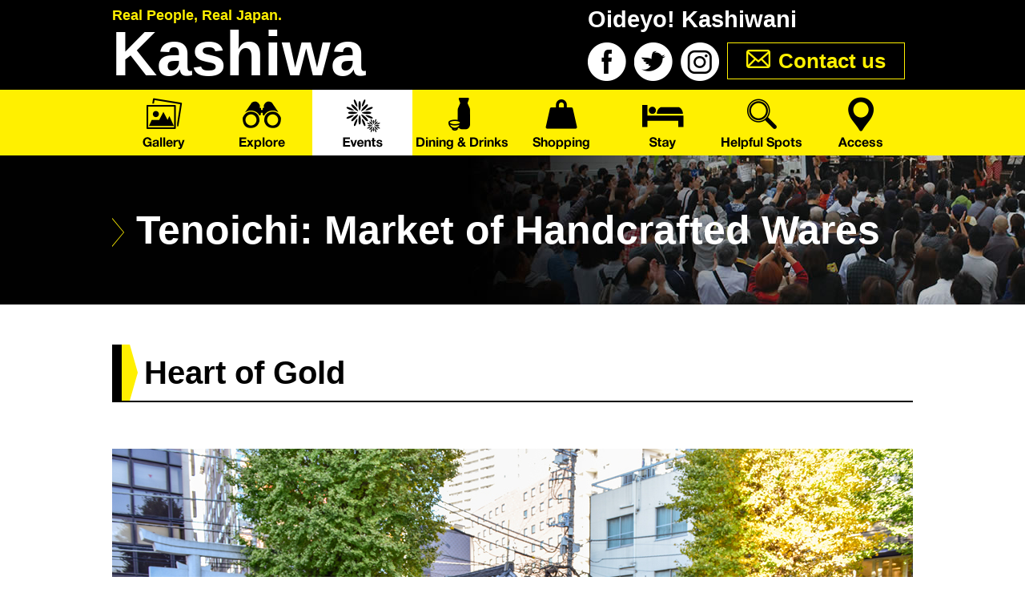

--- FILE ---
content_type: text/html; charset=UTF-8
request_url: https://en.kashiwainfo.net/handcrafted-wares-tenoichi-2/
body_size: 6513
content:
<!doctype html>
<html>
<head>
<meta charset="utf-8">

<meta http-equiv="X-UA-Compatible" content="IE=edge,chrome=1">
<meta name="viewport" content="width=device-width">
<link href="https://en.kashiwainfo.net/wp-content/themes/kic/css/import.css" rel="stylesheet" type="text/css">
<link href="https://en.kashiwainfo.net/wp-content/themes/kic/css/lightbox.css" rel="stylesheet" type="text/css">
<script type="text/javascript" src="https://en.kashiwainfo.net/wp-content/themes/kic/js/rollover.js"></script>
<script type="text/javascript" src="https://en.kashiwainfo.net/wp-content/themes/kic/js/jquery-1.8.3.min.js"></script>
<script type="text/javascript" src="https://en.kashiwainfo.net/wp-content/themes/kic/js/scroll.js"></script>
<script type="text/javascript" src="https://en.kashiwainfo.net/wp-content/themes/kic/js/ac_menu.js"></script>
<script type="text/javascript" src="https://en.kashiwainfo.net/wp-content/themes/kic/js/ac_menu_prev.js"></script>
<script type="text/javascript" src="https://en.kashiwainfo.net/wp-content/themes/kic/js/page-top.js"></script>
<script type="text/javascript" src="https://en.kashiwainfo.net/wp-content/themes/kic/js/jQuerySimpleImageViewerMultiple.js"></script>
<script type="text/javascript" src="https://en.kashiwainfo.net/wp-content/themes/kic/js/clickable-map.js"></script>
<script>
$(function() {
	$('.uspTab li').click(function() {
		var index = $('.uspTab li').index(this);
		$('.uspContent li').css('display','none');
		$('.uspContent li').eq(index).css('display','block');
		$('.uspTab li').removeClass('select');
		$(this).addClass('select')
	});
});
</script>
<script type="text/javascript" src="https://ajax.googleapis.com/ajax/libs/jquery/1.9.1/jquery.min.js"></script>
<script type="text/javascript" src="https://en.kashiwainfo.net/wp-content/themes/kic/js/jquery.matchHeight.js"></script>
<script>
	$(function(){
		$('.matchHeight').matchHeight();
	});
</script>

		<!-- All in One SEO 4.5.3.1 - aioseo.com -->
		<title>Tenoichi 2019 Schedule Online! | Kashiwa Information Center | Real People, Real Japan.</title>
		<meta name="robots" content="max-image-preview:large" />
		<link rel="canonical" href="https://en.kashiwainfo.net/handcrafted-wares-tenoichi-2/" />
		<meta name="generator" content="All in One SEO (AIOSEO) 4.5.3.1" />
		<!-- All in One SEO -->

<script type="text/javascript">
/* <![CDATA[ */
window._wpemojiSettings = {"baseUrl":"https:\/\/s.w.org\/images\/core\/emoji\/14.0.0\/72x72\/","ext":".png","svgUrl":"https:\/\/s.w.org\/images\/core\/emoji\/14.0.0\/svg\/","svgExt":".svg","source":{"concatemoji":"https:\/\/en.kashiwainfo.net\/wp-includes\/js\/wp-emoji-release.min.js?ver=6.4.7"}};
/*! This file is auto-generated */
!function(i,n){var o,s,e;function c(e){try{var t={supportTests:e,timestamp:(new Date).valueOf()};sessionStorage.setItem(o,JSON.stringify(t))}catch(e){}}function p(e,t,n){e.clearRect(0,0,e.canvas.width,e.canvas.height),e.fillText(t,0,0);var t=new Uint32Array(e.getImageData(0,0,e.canvas.width,e.canvas.height).data),r=(e.clearRect(0,0,e.canvas.width,e.canvas.height),e.fillText(n,0,0),new Uint32Array(e.getImageData(0,0,e.canvas.width,e.canvas.height).data));return t.every(function(e,t){return e===r[t]})}function u(e,t,n){switch(t){case"flag":return n(e,"\ud83c\udff3\ufe0f\u200d\u26a7\ufe0f","\ud83c\udff3\ufe0f\u200b\u26a7\ufe0f")?!1:!n(e,"\ud83c\uddfa\ud83c\uddf3","\ud83c\uddfa\u200b\ud83c\uddf3")&&!n(e,"\ud83c\udff4\udb40\udc67\udb40\udc62\udb40\udc65\udb40\udc6e\udb40\udc67\udb40\udc7f","\ud83c\udff4\u200b\udb40\udc67\u200b\udb40\udc62\u200b\udb40\udc65\u200b\udb40\udc6e\u200b\udb40\udc67\u200b\udb40\udc7f");case"emoji":return!n(e,"\ud83e\udef1\ud83c\udffb\u200d\ud83e\udef2\ud83c\udfff","\ud83e\udef1\ud83c\udffb\u200b\ud83e\udef2\ud83c\udfff")}return!1}function f(e,t,n){var r="undefined"!=typeof WorkerGlobalScope&&self instanceof WorkerGlobalScope?new OffscreenCanvas(300,150):i.createElement("canvas"),a=r.getContext("2d",{willReadFrequently:!0}),o=(a.textBaseline="top",a.font="600 32px Arial",{});return e.forEach(function(e){o[e]=t(a,e,n)}),o}function t(e){var t=i.createElement("script");t.src=e,t.defer=!0,i.head.appendChild(t)}"undefined"!=typeof Promise&&(o="wpEmojiSettingsSupports",s=["flag","emoji"],n.supports={everything:!0,everythingExceptFlag:!0},e=new Promise(function(e){i.addEventListener("DOMContentLoaded",e,{once:!0})}),new Promise(function(t){var n=function(){try{var e=JSON.parse(sessionStorage.getItem(o));if("object"==typeof e&&"number"==typeof e.timestamp&&(new Date).valueOf()<e.timestamp+604800&&"object"==typeof e.supportTests)return e.supportTests}catch(e){}return null}();if(!n){if("undefined"!=typeof Worker&&"undefined"!=typeof OffscreenCanvas&&"undefined"!=typeof URL&&URL.createObjectURL&&"undefined"!=typeof Blob)try{var e="postMessage("+f.toString()+"("+[JSON.stringify(s),u.toString(),p.toString()].join(",")+"));",r=new Blob([e],{type:"text/javascript"}),a=new Worker(URL.createObjectURL(r),{name:"wpTestEmojiSupports"});return void(a.onmessage=function(e){c(n=e.data),a.terminate(),t(n)})}catch(e){}c(n=f(s,u,p))}t(n)}).then(function(e){for(var t in e)n.supports[t]=e[t],n.supports.everything=n.supports.everything&&n.supports[t],"flag"!==t&&(n.supports.everythingExceptFlag=n.supports.everythingExceptFlag&&n.supports[t]);n.supports.everythingExceptFlag=n.supports.everythingExceptFlag&&!n.supports.flag,n.DOMReady=!1,n.readyCallback=function(){n.DOMReady=!0}}).then(function(){return e}).then(function(){var e;n.supports.everything||(n.readyCallback(),(e=n.source||{}).concatemoji?t(e.concatemoji):e.wpemoji&&e.twemoji&&(t(e.twemoji),t(e.wpemoji)))}))}((window,document),window._wpemojiSettings);
/* ]]> */
</script>
<link rel='stylesheet' id='sbi_styles-css' href='https://en.kashiwainfo.net/wp-content/plugins/instagram-feed/css/sbi-styles.min.css?ver=6.2.6' type='text/css' media='all' />
<style id='wp-emoji-styles-inline-css' type='text/css'>

	img.wp-smiley, img.emoji {
		display: inline !important;
		border: none !important;
		box-shadow: none !important;
		height: 1em !important;
		width: 1em !important;
		margin: 0 0.07em !important;
		vertical-align: -0.1em !important;
		background: none !important;
		padding: 0 !important;
	}
</style>
<link rel='stylesheet' id='wp-block-library-css' href='https://en.kashiwainfo.net/wp-includes/css/dist/block-library/style.min.css?ver=6.4.7' type='text/css' media='all' />
<style id='classic-theme-styles-inline-css' type='text/css'>
/*! This file is auto-generated */
.wp-block-button__link{color:#fff;background-color:#32373c;border-radius:9999px;box-shadow:none;text-decoration:none;padding:calc(.667em + 2px) calc(1.333em + 2px);font-size:1.125em}.wp-block-file__button{background:#32373c;color:#fff;text-decoration:none}
</style>
<style id='global-styles-inline-css' type='text/css'>
body{--wp--preset--color--black: #000000;--wp--preset--color--cyan-bluish-gray: #abb8c3;--wp--preset--color--white: #ffffff;--wp--preset--color--pale-pink: #f78da7;--wp--preset--color--vivid-red: #cf2e2e;--wp--preset--color--luminous-vivid-orange: #ff6900;--wp--preset--color--luminous-vivid-amber: #fcb900;--wp--preset--color--light-green-cyan: #7bdcb5;--wp--preset--color--vivid-green-cyan: #00d084;--wp--preset--color--pale-cyan-blue: #8ed1fc;--wp--preset--color--vivid-cyan-blue: #0693e3;--wp--preset--color--vivid-purple: #9b51e0;--wp--preset--gradient--vivid-cyan-blue-to-vivid-purple: linear-gradient(135deg,rgba(6,147,227,1) 0%,rgb(155,81,224) 100%);--wp--preset--gradient--light-green-cyan-to-vivid-green-cyan: linear-gradient(135deg,rgb(122,220,180) 0%,rgb(0,208,130) 100%);--wp--preset--gradient--luminous-vivid-amber-to-luminous-vivid-orange: linear-gradient(135deg,rgba(252,185,0,1) 0%,rgba(255,105,0,1) 100%);--wp--preset--gradient--luminous-vivid-orange-to-vivid-red: linear-gradient(135deg,rgba(255,105,0,1) 0%,rgb(207,46,46) 100%);--wp--preset--gradient--very-light-gray-to-cyan-bluish-gray: linear-gradient(135deg,rgb(238,238,238) 0%,rgb(169,184,195) 100%);--wp--preset--gradient--cool-to-warm-spectrum: linear-gradient(135deg,rgb(74,234,220) 0%,rgb(151,120,209) 20%,rgb(207,42,186) 40%,rgb(238,44,130) 60%,rgb(251,105,98) 80%,rgb(254,248,76) 100%);--wp--preset--gradient--blush-light-purple: linear-gradient(135deg,rgb(255,206,236) 0%,rgb(152,150,240) 100%);--wp--preset--gradient--blush-bordeaux: linear-gradient(135deg,rgb(254,205,165) 0%,rgb(254,45,45) 50%,rgb(107,0,62) 100%);--wp--preset--gradient--luminous-dusk: linear-gradient(135deg,rgb(255,203,112) 0%,rgb(199,81,192) 50%,rgb(65,88,208) 100%);--wp--preset--gradient--pale-ocean: linear-gradient(135deg,rgb(255,245,203) 0%,rgb(182,227,212) 50%,rgb(51,167,181) 100%);--wp--preset--gradient--electric-grass: linear-gradient(135deg,rgb(202,248,128) 0%,rgb(113,206,126) 100%);--wp--preset--gradient--midnight: linear-gradient(135deg,rgb(2,3,129) 0%,rgb(40,116,252) 100%);--wp--preset--font-size--small: 13px;--wp--preset--font-size--medium: 20px;--wp--preset--font-size--large: 36px;--wp--preset--font-size--x-large: 42px;--wp--preset--spacing--20: 0.44rem;--wp--preset--spacing--30: 0.67rem;--wp--preset--spacing--40: 1rem;--wp--preset--spacing--50: 1.5rem;--wp--preset--spacing--60: 2.25rem;--wp--preset--spacing--70: 3.38rem;--wp--preset--spacing--80: 5.06rem;--wp--preset--shadow--natural: 6px 6px 9px rgba(0, 0, 0, 0.2);--wp--preset--shadow--deep: 12px 12px 50px rgba(0, 0, 0, 0.4);--wp--preset--shadow--sharp: 6px 6px 0px rgba(0, 0, 0, 0.2);--wp--preset--shadow--outlined: 6px 6px 0px -3px rgba(255, 255, 255, 1), 6px 6px rgba(0, 0, 0, 1);--wp--preset--shadow--crisp: 6px 6px 0px rgba(0, 0, 0, 1);}:where(.is-layout-flex){gap: 0.5em;}:where(.is-layout-grid){gap: 0.5em;}body .is-layout-flow > .alignleft{float: left;margin-inline-start: 0;margin-inline-end: 2em;}body .is-layout-flow > .alignright{float: right;margin-inline-start: 2em;margin-inline-end: 0;}body .is-layout-flow > .aligncenter{margin-left: auto !important;margin-right: auto !important;}body .is-layout-constrained > .alignleft{float: left;margin-inline-start: 0;margin-inline-end: 2em;}body .is-layout-constrained > .alignright{float: right;margin-inline-start: 2em;margin-inline-end: 0;}body .is-layout-constrained > .aligncenter{margin-left: auto !important;margin-right: auto !important;}body .is-layout-constrained > :where(:not(.alignleft):not(.alignright):not(.alignfull)){max-width: var(--wp--style--global--content-size);margin-left: auto !important;margin-right: auto !important;}body .is-layout-constrained > .alignwide{max-width: var(--wp--style--global--wide-size);}body .is-layout-flex{display: flex;}body .is-layout-flex{flex-wrap: wrap;align-items: center;}body .is-layout-flex > *{margin: 0;}body .is-layout-grid{display: grid;}body .is-layout-grid > *{margin: 0;}:where(.wp-block-columns.is-layout-flex){gap: 2em;}:where(.wp-block-columns.is-layout-grid){gap: 2em;}:where(.wp-block-post-template.is-layout-flex){gap: 1.25em;}:where(.wp-block-post-template.is-layout-grid){gap: 1.25em;}.has-black-color{color: var(--wp--preset--color--black) !important;}.has-cyan-bluish-gray-color{color: var(--wp--preset--color--cyan-bluish-gray) !important;}.has-white-color{color: var(--wp--preset--color--white) !important;}.has-pale-pink-color{color: var(--wp--preset--color--pale-pink) !important;}.has-vivid-red-color{color: var(--wp--preset--color--vivid-red) !important;}.has-luminous-vivid-orange-color{color: var(--wp--preset--color--luminous-vivid-orange) !important;}.has-luminous-vivid-amber-color{color: var(--wp--preset--color--luminous-vivid-amber) !important;}.has-light-green-cyan-color{color: var(--wp--preset--color--light-green-cyan) !important;}.has-vivid-green-cyan-color{color: var(--wp--preset--color--vivid-green-cyan) !important;}.has-pale-cyan-blue-color{color: var(--wp--preset--color--pale-cyan-blue) !important;}.has-vivid-cyan-blue-color{color: var(--wp--preset--color--vivid-cyan-blue) !important;}.has-vivid-purple-color{color: var(--wp--preset--color--vivid-purple) !important;}.has-black-background-color{background-color: var(--wp--preset--color--black) !important;}.has-cyan-bluish-gray-background-color{background-color: var(--wp--preset--color--cyan-bluish-gray) !important;}.has-white-background-color{background-color: var(--wp--preset--color--white) !important;}.has-pale-pink-background-color{background-color: var(--wp--preset--color--pale-pink) !important;}.has-vivid-red-background-color{background-color: var(--wp--preset--color--vivid-red) !important;}.has-luminous-vivid-orange-background-color{background-color: var(--wp--preset--color--luminous-vivid-orange) !important;}.has-luminous-vivid-amber-background-color{background-color: var(--wp--preset--color--luminous-vivid-amber) !important;}.has-light-green-cyan-background-color{background-color: var(--wp--preset--color--light-green-cyan) !important;}.has-vivid-green-cyan-background-color{background-color: var(--wp--preset--color--vivid-green-cyan) !important;}.has-pale-cyan-blue-background-color{background-color: var(--wp--preset--color--pale-cyan-blue) !important;}.has-vivid-cyan-blue-background-color{background-color: var(--wp--preset--color--vivid-cyan-blue) !important;}.has-vivid-purple-background-color{background-color: var(--wp--preset--color--vivid-purple) !important;}.has-black-border-color{border-color: var(--wp--preset--color--black) !important;}.has-cyan-bluish-gray-border-color{border-color: var(--wp--preset--color--cyan-bluish-gray) !important;}.has-white-border-color{border-color: var(--wp--preset--color--white) !important;}.has-pale-pink-border-color{border-color: var(--wp--preset--color--pale-pink) !important;}.has-vivid-red-border-color{border-color: var(--wp--preset--color--vivid-red) !important;}.has-luminous-vivid-orange-border-color{border-color: var(--wp--preset--color--luminous-vivid-orange) !important;}.has-luminous-vivid-amber-border-color{border-color: var(--wp--preset--color--luminous-vivid-amber) !important;}.has-light-green-cyan-border-color{border-color: var(--wp--preset--color--light-green-cyan) !important;}.has-vivid-green-cyan-border-color{border-color: var(--wp--preset--color--vivid-green-cyan) !important;}.has-pale-cyan-blue-border-color{border-color: var(--wp--preset--color--pale-cyan-blue) !important;}.has-vivid-cyan-blue-border-color{border-color: var(--wp--preset--color--vivid-cyan-blue) !important;}.has-vivid-purple-border-color{border-color: var(--wp--preset--color--vivid-purple) !important;}.has-vivid-cyan-blue-to-vivid-purple-gradient-background{background: var(--wp--preset--gradient--vivid-cyan-blue-to-vivid-purple) !important;}.has-light-green-cyan-to-vivid-green-cyan-gradient-background{background: var(--wp--preset--gradient--light-green-cyan-to-vivid-green-cyan) !important;}.has-luminous-vivid-amber-to-luminous-vivid-orange-gradient-background{background: var(--wp--preset--gradient--luminous-vivid-amber-to-luminous-vivid-orange) !important;}.has-luminous-vivid-orange-to-vivid-red-gradient-background{background: var(--wp--preset--gradient--luminous-vivid-orange-to-vivid-red) !important;}.has-very-light-gray-to-cyan-bluish-gray-gradient-background{background: var(--wp--preset--gradient--very-light-gray-to-cyan-bluish-gray) !important;}.has-cool-to-warm-spectrum-gradient-background{background: var(--wp--preset--gradient--cool-to-warm-spectrum) !important;}.has-blush-light-purple-gradient-background{background: var(--wp--preset--gradient--blush-light-purple) !important;}.has-blush-bordeaux-gradient-background{background: var(--wp--preset--gradient--blush-bordeaux) !important;}.has-luminous-dusk-gradient-background{background: var(--wp--preset--gradient--luminous-dusk) !important;}.has-pale-ocean-gradient-background{background: var(--wp--preset--gradient--pale-ocean) !important;}.has-electric-grass-gradient-background{background: var(--wp--preset--gradient--electric-grass) !important;}.has-midnight-gradient-background{background: var(--wp--preset--gradient--midnight) !important;}.has-small-font-size{font-size: var(--wp--preset--font-size--small) !important;}.has-medium-font-size{font-size: var(--wp--preset--font-size--medium) !important;}.has-large-font-size{font-size: var(--wp--preset--font-size--large) !important;}.has-x-large-font-size{font-size: var(--wp--preset--font-size--x-large) !important;}
.wp-block-navigation a:where(:not(.wp-element-button)){color: inherit;}
:where(.wp-block-post-template.is-layout-flex){gap: 1.25em;}:where(.wp-block-post-template.is-layout-grid){gap: 1.25em;}
:where(.wp-block-columns.is-layout-flex){gap: 2em;}:where(.wp-block-columns.is-layout-grid){gap: 2em;}
.wp-block-pullquote{font-size: 1.5em;line-height: 1.6;}
</style>
<link rel='stylesheet' id='contact-form-7-css' href='https://en.kashiwainfo.net/wp-content/plugins/contact-form-7/includes/css/styles.css?ver=5.8.5' type='text/css' media='all' />
<link rel="https://api.w.org/" href="https://en.kashiwainfo.net/wp-json/" /><link rel="alternate" type="application/json" href="https://en.kashiwainfo.net/wp-json/wp/v2/posts/1634" /><link rel="EditURI" type="application/rsd+xml" title="RSD" href="https://en.kashiwainfo.net/xmlrpc.php?rsd" />
<meta name="generator" content="WordPress 6.4.7" />
<link rel='shortlink' href='https://en.kashiwainfo.net/?p=1634' />
<link rel="alternate" type="application/json+oembed" href="https://en.kashiwainfo.net/wp-json/oembed/1.0/embed?url=https%3A%2F%2Fen.kashiwainfo.net%2Fhandcrafted-wares-tenoichi-2%2F" />
<link rel="alternate" type="text/xml+oembed" href="https://en.kashiwainfo.net/wp-json/oembed/1.0/embed?url=https%3A%2F%2Fen.kashiwainfo.net%2Fhandcrafted-wares-tenoichi-2%2F&#038;format=xml" />
</head>
<body id="">
<div id="wrapper">
	<header>
		<div id="headerInner">
			<div id="hleft">
				<h2>Real People, Real Japan.</h2>
				<a href="/"><h1>Kashiwa</h1></a>
			</div>
			<div id="hright">
				<h1>Oideyo! Kashiwani</h1>
				<ul class="clearfix">
					<li><a href="https://www.facebook.com/Kashiwa.information.center/" target="_blank"><img src="https://en.kashiwainfo.net/wp-content/themes/kic/img/fbk.png" alt="facebook"></a></li>
					<li><a href="https://twitter.com/kashiwani_KIC" target="_blank"><img src="https://en.kashiwainfo.net/wp-content/themes/kic/img/twt.png" alt="Twitter"></a></li>
					<li><a href="https://www.instagram.com/kashiwa_no_shashin/" target="_blank"><img src="https://en.kashiwainfo.net/wp-content/themes/kic/img/ist.png" alt="Instagram"></a></li>
					<li><a href="/inquiry/">Contact us</a></li>
				</ul>
			</div>
		</div>
	</header>
	
	<nav id="gnav">
    <ul id="gnavInner"><li id="menu-item-936" class="menu-item menu-item-type-post_type menu-item-object-page menu-item-936"><a href="https://en.kashiwainfo.net/gallery/">Gallery</a></li>
<li id="menu-item-50" class="menu-item menu-item-type-post_type menu-item-object-page menu-item-50"><a href="https://en.kashiwainfo.net/explore/">Explore</a></li>
<li id="menu-item-49" class="menu-item menu-item-type-post_type menu-item-object-page menu-item-49"><a href="https://en.kashiwainfo.net/events/">Events</a></li>
<li id="menu-item-48" class="menu-item menu-item-type-post_type menu-item-object-page menu-item-48"><a href="https://en.kashiwainfo.net/dining-drinks/">Dining &#038; Drinks</a></li>
<li id="menu-item-52" class="menu-item menu-item-type-post_type menu-item-object-page menu-item-52"><a href="https://en.kashiwainfo.net/shopping/">Shopping</a></li>
<li id="menu-item-53" class="menu-item menu-item-type-post_type menu-item-object-page menu-item-53"><a href="https://en.kashiwainfo.net/stay/">Stay</a></li>
<li id="menu-item-258" class="menu-item menu-item-type-post_type menu-item-object-page menu-item-258"><a href="https://en.kashiwainfo.net/helpfulspots/">Helpful Spots</a></li>
<li id="menu-item-47" class="menu-item menu-item-type-post_type menu-item-object-page menu-item-47"><a href="https://en.kashiwainfo.net/access/">Access</a></li>
</ul>	</nav>
	<!--/gnav-->
	<nav id="gnavSp">
		<p id="gnavSpBtn" class="ac_menu"><img src="https://en.kashiwainfo.net/wp-content/themes/kic/img/gnavSp.png" alt="Global Navigation"></p>
    <ul><li id="menu-item-139" class="menu-item menu-item-type-post_type menu-item-object-page menu-item-139"><a href="https://en.kashiwainfo.net/gallery/">Gallery</a></li>
<li id="menu-item-138" class="menu-item menu-item-type-post_type menu-item-object-page menu-item-138"><a href="https://en.kashiwainfo.net/explore/">Explore</a></li>
<li id="menu-item-137" class="menu-item menu-item-type-post_type menu-item-object-page menu-item-137"><a href="https://en.kashiwainfo.net/events/">Events</a></li>
<li id="menu-item-136" class="menu-item menu-item-type-post_type menu-item-object-page menu-item-136"><a href="https://en.kashiwainfo.net/dining-drinks/">Dining &#038; Drinks</a></li>
<li id="menu-item-140" class="menu-item menu-item-type-post_type menu-item-object-page menu-item-140"><a href="https://en.kashiwainfo.net/shopping/">Shopping</a></li>
<li id="menu-item-141" class="menu-item menu-item-type-post_type menu-item-object-page menu-item-141"><a href="https://en.kashiwainfo.net/stay/">Stay</a></li>
<li id="menu-item-259" class="menu-item menu-item-type-post_type menu-item-object-page menu-item-259"><a href="https://en.kashiwainfo.net/helpfulspots/">Helpful Spots</a></li>
<li id="menu-item-135" class="menu-item menu-item-type-post_type menu-item-object-page menu-item-135"><a href="https://en.kashiwainfo.net/access/">Access</a></li>
<li id="menu-item-154" class="menu-item menu-item-type-post_type menu-item-object-page menu-item-154"><a href="https://en.kashiwainfo.net/inquiry/">Inquiry</a></li>
</ul>	</nav>
	<!--/gnavSp-->
	
	<div id="contents">
  
		<section id="pgttl">
			<div class="contentsInner">
				<h1>Tenoichi 2019 Schedule Online!</h1>
			</div>
		</section>
		<!--/pgttl-->
		<section class="sec">
		<div class="contentsInner">
    	<p><meta http-equiv="refresh" content="0; url=https://en.kashiwainfo.net/handcrafted-wares-tenoichi/"></p>
		</div>
		</section>
      
	<!--/contents-->
	
	<footer>
		<div id="footerInner">
    <ul id="fnav"><li id="menu-item-940" class="menu-item menu-item-type-post_type menu-item-object-page menu-item-940"><a href="https://en.kashiwainfo.net/gallery/">Gallery</a></li>
<li id="menu-item-60" class="menu-item menu-item-type-post_type menu-item-object-page menu-item-60"><a href="https://en.kashiwainfo.net/explore/">Explore</a></li>
<li id="menu-item-59" class="menu-item menu-item-type-post_type menu-item-object-page menu-item-59"><a href="https://en.kashiwainfo.net/events/">Events</a></li>
<li id="menu-item-58" class="menu-item menu-item-type-post_type menu-item-object-page menu-item-58"><a href="https://en.kashiwainfo.net/dining-drinks/">Dining &#038; Drinks</a></li>
<li id="menu-item-57" class="menu-item menu-item-type-post_type menu-item-object-page menu-item-57"><a href="https://en.kashiwainfo.net/shopping/">Shopping</a></li>
<li id="menu-item-56" class="menu-item menu-item-type-post_type menu-item-object-page menu-item-56"><a href="https://en.kashiwainfo.net/stay/">Stay</a></li>
<li id="menu-item-55" class="menu-item menu-item-type-post_type menu-item-object-page menu-item-55"><a href="https://en.kashiwainfo.net/helpfulspots/">Helpful Spots</a></li>
<li id="menu-item-62" class="menu-item menu-item-type-post_type menu-item-object-page menu-item-62"><a href="https://en.kashiwainfo.net/access/">Access</a></li>
</ul>			<!--/fnav-->
    <ul id="fnavSp"><li id="menu-item-149" class="menu-item menu-item-type-post_type menu-item-object-page menu-item-149"><a href="https://en.kashiwainfo.net/gallery/">Gallery</a></li>
<li id="menu-item-148" class="menu-item menu-item-type-post_type menu-item-object-page menu-item-148"><a href="https://en.kashiwainfo.net/explore/">Explore</a></li>
<li id="menu-item-147" class="menu-item menu-item-type-post_type menu-item-object-page menu-item-147"><a href="https://en.kashiwainfo.net/events/">Events</a></li>
<li id="menu-item-146" class="menu-item menu-item-type-post_type menu-item-object-page menu-item-146"><a href="https://en.kashiwainfo.net/dining-drinks/">Dining &#038; Drinks</a></li>
<li id="menu-item-145" class="menu-item menu-item-type-post_type menu-item-object-page menu-item-145"><a href="https://en.kashiwainfo.net/shopping/">Shopping</a></li>
<li id="menu-item-144" class="menu-item menu-item-type-post_type menu-item-object-page menu-item-144"><a href="https://en.kashiwainfo.net/stay/">Stay</a></li>
<li id="menu-item-143" class="menu-item menu-item-type-post_type menu-item-object-page menu-item-143"><a href="https://en.kashiwainfo.net/helpfulspots/">Helpful Spots</a></li>
<li id="menu-item-150" class="menu-item menu-item-type-post_type menu-item-object-page menu-item-150"><a href="https://en.kashiwainfo.net/access/">Access</a></li>
<li id="menu-item-153" class="menu-item menu-item-type-post_type menu-item-object-page menu-item-153"><a href="https://en.kashiwainfo.net/inquiry/">Inquiry</a></li>
</ul>			<p id="fnavSpBtn" class="ac_menu_prev"><img alt="フッターナビ" src="https://en.kashiwainfo.net/wp-content/themes/kic/img/gnavSp.png"></p>
			<!--/fnavSp-->

			<h1><a href="./">Oideyo! Kashiwani</a></h1>
			<div id="fsns">
				<p>Follow Us</p>
				<ul class="clearfix">
					<li><a href="https://www.facebook.com/Kashiwa.information.center/" target="_blank"><img src="https://en.kashiwainfo.net/wp-content/themes/kic/img/fbk2.png" alt="facebook"></a></li>
					<li><a href="https://twitter.com/kashiwani_KIC" target="_blank"><img src="https://en.kashiwainfo.net/wp-content/themes/kic/img/twt2.png" alt="Twitter"></a></li>
					<li><a href="https://www.instagram.com/kashiwa_no_shashin/" target="_blank"><img src="https://en.kashiwainfo.net/wp-content/themes/kic/img/ist2.png" alt="Instagram"></a></li>
				</ul>
			</div>
			<div id="finfo">
				<p>Oideyo! Kashiwani</p>
				<p>E-mail: info@kashiwainfo.net</p>
				<p>Tel/Fax: +81-4-7168-8686</p>
				<div id="malte">
					<p>Articles by Malte Detjens</p>
					<img src="https://en.kashiwainfo.net/wp-content/themes/kic/img/malte.jpg" alt="">
					<p>Malte Detjens</p>
				</div>
			</div>
			<div id="finfo2">
				<ul>
					<li><a href="/sitemap/">Site Map</a></li>
					<li><a href="/terms/">Terms &amp; Conditions</a></li>
					<li><a href="/privacy/">Privacy Policy</a></li>
				</ul>
			</div>
			<div id="ogawa">
				<p>Pictures by “Ogawa Brothers”</p>
				<ul class="clearfix">
					<li>
						<img src="https://en.kashiwainfo.net/wp-content/themes/kic/img/motokiogawa.jpg" alt="">
						<p>Motoki Ogawa</p>
						<div>
							<a href="https://www.instagram.com/oma_photraveler/" target="_blank"><img src="https://en.kashiwainfo.net/wp-content/themes/kic/img/ist2.png" alt="Instagram"></a>
							<a href="https://www.facebook.com/oxbow.surf.longboad" target="_blank"><img src="https://en.kashiwainfo.net/wp-content/themes/kic/img/fbk2.png" alt="facebook"></a>
						</div>
					</li>
					<li>
						<img src="https://en.kashiwainfo.net/wp-content/themes/kic/img/kokiogaawa.jpg" alt="">
						<p>Koki Ogawa</p>
						<div>
							<a href="https://www.instagram.com/kiko_halo/" target="_blank"><img src="https://en.kashiwainfo.net/wp-content/themes/kic/img/ist2.png" alt="Instagram"></a>
							<a href="https://www.facebook.com/ogawa.koki" target="_blank"><img src="https://en.kashiwainfo.net/wp-content/themes/kic/img/fbk2.png" alt="facebook"></a>
						</div>
					</li>
				</ul>
				<p id="link"><a href="https://ogawa-bros.com/" target="_blank">ogawa-bros.com/</a></p>
			</div>
			<p id="copyright"><a href="/">&copy;2018 Kashiwa Information Association</a></p>
		</div>
	</footer>
	
	<p id="page-top"><a href="#"><img src="https://en.kashiwainfo.net/wp-content/themes/kic/img/goTop.png" alt="go top" class="imgover"></a></p>

</div>
<!--/wrapper-->
<!-- Instagram Feed JS -->
<script type="text/javascript">
var sbiajaxurl = "https://en.kashiwainfo.net/wp-admin/admin-ajax.php";
</script>
<script type="text/javascript" src="https://en.kashiwainfo.net/wp-content/plugins/contact-form-7/includes/swv/js/index.js?ver=5.8.5" id="swv-js"></script>
<script type="text/javascript" id="contact-form-7-js-extra">
/* <![CDATA[ */
var wpcf7 = {"api":{"root":"https:\/\/en.kashiwainfo.net\/wp-json\/","namespace":"contact-form-7\/v1"}};
/* ]]> */
</script>
<script type="text/javascript" src="https://en.kashiwainfo.net/wp-content/plugins/contact-form-7/includes/js/index.js?ver=5.8.5" id="contact-form-7-js"></script>
</body>
</html>


--- FILE ---
content_type: text/html; charset=UTF-8
request_url: https://en.kashiwainfo.net/handcrafted-wares-tenoichi/
body_size: 7528
content:
<!doctype html>
<html>
<head>
<meta charset="utf-8">

<meta http-equiv="X-UA-Compatible" content="IE=edge,chrome=1">
<meta name="viewport" content="width=device-width">
<link href="https://en.kashiwainfo.net/wp-content/themes/kic/css/import.css" rel="stylesheet" type="text/css">
<link href="https://en.kashiwainfo.net/wp-content/themes/kic/css/lightbox.css" rel="stylesheet" type="text/css">
<script type="text/javascript" src="https://en.kashiwainfo.net/wp-content/themes/kic/js/rollover.js"></script>
<script type="text/javascript" src="https://en.kashiwainfo.net/wp-content/themes/kic/js/jquery-1.8.3.min.js"></script>
<script type="text/javascript" src="https://en.kashiwainfo.net/wp-content/themes/kic/js/scroll.js"></script>
<script type="text/javascript" src="https://en.kashiwainfo.net/wp-content/themes/kic/js/ac_menu.js"></script>
<script type="text/javascript" src="https://en.kashiwainfo.net/wp-content/themes/kic/js/ac_menu_prev.js"></script>
<script type="text/javascript" src="https://en.kashiwainfo.net/wp-content/themes/kic/js/page-top.js"></script>
<script type="text/javascript" src="https://en.kashiwainfo.net/wp-content/themes/kic/js/jQuerySimpleImageViewerMultiple.js"></script>
<script type="text/javascript" src="https://en.kashiwainfo.net/wp-content/themes/kic/js/clickable-map.js"></script>
<script>
$(function() {
	$('.uspTab li').click(function() {
		var index = $('.uspTab li').index(this);
		$('.uspContent li').css('display','none');
		$('.uspContent li').eq(index).css('display','block');
		$('.uspTab li').removeClass('select');
		$(this).addClass('select')
	});
});
</script>
<script type="text/javascript" src="https://ajax.googleapis.com/ajax/libs/jquery/1.9.1/jquery.min.js"></script>
<script type="text/javascript" src="https://en.kashiwainfo.net/wp-content/themes/kic/js/jquery.matchHeight.js"></script>
<script>
	$(function(){
		$('.matchHeight').matchHeight();
	});
</script>

		<!-- All in One SEO 4.5.3.1 - aioseo.com -->
		<title>Handcrafted Wares Tenoichi | Kashiwa Information Center | Real People, Real Japan.</title>
		<meta name="description" content="Tenoichi is held once a month at the Kashiwa Shrine, offering different locally produced handcrafted wares. Walking through the shrine grounds looking at the different booths, you are always greeted with a friendly smile and a warm “welcome”." />
		<meta name="robots" content="max-image-preview:large" />
		<meta name="keywords" content="handcrafted,wares,accessory,bag,decoration" />
		<link rel="canonical" href="https://en.kashiwainfo.net/handcrafted-wares-tenoichi/" />
		<meta name="generator" content="All in One SEO (AIOSEO) 4.5.3.1" />
		<!-- All in One SEO -->

<script type="text/javascript">
/* <![CDATA[ */
window._wpemojiSettings = {"baseUrl":"https:\/\/s.w.org\/images\/core\/emoji\/14.0.0\/72x72\/","ext":".png","svgUrl":"https:\/\/s.w.org\/images\/core\/emoji\/14.0.0\/svg\/","svgExt":".svg","source":{"concatemoji":"https:\/\/en.kashiwainfo.net\/wp-includes\/js\/wp-emoji-release.min.js?ver=6.4.7"}};
/*! This file is auto-generated */
!function(i,n){var o,s,e;function c(e){try{var t={supportTests:e,timestamp:(new Date).valueOf()};sessionStorage.setItem(o,JSON.stringify(t))}catch(e){}}function p(e,t,n){e.clearRect(0,0,e.canvas.width,e.canvas.height),e.fillText(t,0,0);var t=new Uint32Array(e.getImageData(0,0,e.canvas.width,e.canvas.height).data),r=(e.clearRect(0,0,e.canvas.width,e.canvas.height),e.fillText(n,0,0),new Uint32Array(e.getImageData(0,0,e.canvas.width,e.canvas.height).data));return t.every(function(e,t){return e===r[t]})}function u(e,t,n){switch(t){case"flag":return n(e,"\ud83c\udff3\ufe0f\u200d\u26a7\ufe0f","\ud83c\udff3\ufe0f\u200b\u26a7\ufe0f")?!1:!n(e,"\ud83c\uddfa\ud83c\uddf3","\ud83c\uddfa\u200b\ud83c\uddf3")&&!n(e,"\ud83c\udff4\udb40\udc67\udb40\udc62\udb40\udc65\udb40\udc6e\udb40\udc67\udb40\udc7f","\ud83c\udff4\u200b\udb40\udc67\u200b\udb40\udc62\u200b\udb40\udc65\u200b\udb40\udc6e\u200b\udb40\udc67\u200b\udb40\udc7f");case"emoji":return!n(e,"\ud83e\udef1\ud83c\udffb\u200d\ud83e\udef2\ud83c\udfff","\ud83e\udef1\ud83c\udffb\u200b\ud83e\udef2\ud83c\udfff")}return!1}function f(e,t,n){var r="undefined"!=typeof WorkerGlobalScope&&self instanceof WorkerGlobalScope?new OffscreenCanvas(300,150):i.createElement("canvas"),a=r.getContext("2d",{willReadFrequently:!0}),o=(a.textBaseline="top",a.font="600 32px Arial",{});return e.forEach(function(e){o[e]=t(a,e,n)}),o}function t(e){var t=i.createElement("script");t.src=e,t.defer=!0,i.head.appendChild(t)}"undefined"!=typeof Promise&&(o="wpEmojiSettingsSupports",s=["flag","emoji"],n.supports={everything:!0,everythingExceptFlag:!0},e=new Promise(function(e){i.addEventListener("DOMContentLoaded",e,{once:!0})}),new Promise(function(t){var n=function(){try{var e=JSON.parse(sessionStorage.getItem(o));if("object"==typeof e&&"number"==typeof e.timestamp&&(new Date).valueOf()<e.timestamp+604800&&"object"==typeof e.supportTests)return e.supportTests}catch(e){}return null}();if(!n){if("undefined"!=typeof Worker&&"undefined"!=typeof OffscreenCanvas&&"undefined"!=typeof URL&&URL.createObjectURL&&"undefined"!=typeof Blob)try{var e="postMessage("+f.toString()+"("+[JSON.stringify(s),u.toString(),p.toString()].join(",")+"));",r=new Blob([e],{type:"text/javascript"}),a=new Worker(URL.createObjectURL(r),{name:"wpTestEmojiSupports"});return void(a.onmessage=function(e){c(n=e.data),a.terminate(),t(n)})}catch(e){}c(n=f(s,u,p))}t(n)}).then(function(e){for(var t in e)n.supports[t]=e[t],n.supports.everything=n.supports.everything&&n.supports[t],"flag"!==t&&(n.supports.everythingExceptFlag=n.supports.everythingExceptFlag&&n.supports[t]);n.supports.everythingExceptFlag=n.supports.everythingExceptFlag&&!n.supports.flag,n.DOMReady=!1,n.readyCallback=function(){n.DOMReady=!0}}).then(function(){return e}).then(function(){var e;n.supports.everything||(n.readyCallback(),(e=n.source||{}).concatemoji?t(e.concatemoji):e.wpemoji&&e.twemoji&&(t(e.twemoji),t(e.wpemoji)))}))}((window,document),window._wpemojiSettings);
/* ]]> */
</script>
<link rel='stylesheet' id='sbi_styles-css' href='https://en.kashiwainfo.net/wp-content/plugins/instagram-feed/css/sbi-styles.min.css?ver=6.2.6' type='text/css' media='all' />
<style id='wp-emoji-styles-inline-css' type='text/css'>

	img.wp-smiley, img.emoji {
		display: inline !important;
		border: none !important;
		box-shadow: none !important;
		height: 1em !important;
		width: 1em !important;
		margin: 0 0.07em !important;
		vertical-align: -0.1em !important;
		background: none !important;
		padding: 0 !important;
	}
</style>
<link rel='stylesheet' id='wp-block-library-css' href='https://en.kashiwainfo.net/wp-includes/css/dist/block-library/style.min.css?ver=6.4.7' type='text/css' media='all' />
<style id='classic-theme-styles-inline-css' type='text/css'>
/*! This file is auto-generated */
.wp-block-button__link{color:#fff;background-color:#32373c;border-radius:9999px;box-shadow:none;text-decoration:none;padding:calc(.667em + 2px) calc(1.333em + 2px);font-size:1.125em}.wp-block-file__button{background:#32373c;color:#fff;text-decoration:none}
</style>
<style id='global-styles-inline-css' type='text/css'>
body{--wp--preset--color--black: #000000;--wp--preset--color--cyan-bluish-gray: #abb8c3;--wp--preset--color--white: #ffffff;--wp--preset--color--pale-pink: #f78da7;--wp--preset--color--vivid-red: #cf2e2e;--wp--preset--color--luminous-vivid-orange: #ff6900;--wp--preset--color--luminous-vivid-amber: #fcb900;--wp--preset--color--light-green-cyan: #7bdcb5;--wp--preset--color--vivid-green-cyan: #00d084;--wp--preset--color--pale-cyan-blue: #8ed1fc;--wp--preset--color--vivid-cyan-blue: #0693e3;--wp--preset--color--vivid-purple: #9b51e0;--wp--preset--gradient--vivid-cyan-blue-to-vivid-purple: linear-gradient(135deg,rgba(6,147,227,1) 0%,rgb(155,81,224) 100%);--wp--preset--gradient--light-green-cyan-to-vivid-green-cyan: linear-gradient(135deg,rgb(122,220,180) 0%,rgb(0,208,130) 100%);--wp--preset--gradient--luminous-vivid-amber-to-luminous-vivid-orange: linear-gradient(135deg,rgba(252,185,0,1) 0%,rgba(255,105,0,1) 100%);--wp--preset--gradient--luminous-vivid-orange-to-vivid-red: linear-gradient(135deg,rgba(255,105,0,1) 0%,rgb(207,46,46) 100%);--wp--preset--gradient--very-light-gray-to-cyan-bluish-gray: linear-gradient(135deg,rgb(238,238,238) 0%,rgb(169,184,195) 100%);--wp--preset--gradient--cool-to-warm-spectrum: linear-gradient(135deg,rgb(74,234,220) 0%,rgb(151,120,209) 20%,rgb(207,42,186) 40%,rgb(238,44,130) 60%,rgb(251,105,98) 80%,rgb(254,248,76) 100%);--wp--preset--gradient--blush-light-purple: linear-gradient(135deg,rgb(255,206,236) 0%,rgb(152,150,240) 100%);--wp--preset--gradient--blush-bordeaux: linear-gradient(135deg,rgb(254,205,165) 0%,rgb(254,45,45) 50%,rgb(107,0,62) 100%);--wp--preset--gradient--luminous-dusk: linear-gradient(135deg,rgb(255,203,112) 0%,rgb(199,81,192) 50%,rgb(65,88,208) 100%);--wp--preset--gradient--pale-ocean: linear-gradient(135deg,rgb(255,245,203) 0%,rgb(182,227,212) 50%,rgb(51,167,181) 100%);--wp--preset--gradient--electric-grass: linear-gradient(135deg,rgb(202,248,128) 0%,rgb(113,206,126) 100%);--wp--preset--gradient--midnight: linear-gradient(135deg,rgb(2,3,129) 0%,rgb(40,116,252) 100%);--wp--preset--font-size--small: 13px;--wp--preset--font-size--medium: 20px;--wp--preset--font-size--large: 36px;--wp--preset--font-size--x-large: 42px;--wp--preset--spacing--20: 0.44rem;--wp--preset--spacing--30: 0.67rem;--wp--preset--spacing--40: 1rem;--wp--preset--spacing--50: 1.5rem;--wp--preset--spacing--60: 2.25rem;--wp--preset--spacing--70: 3.38rem;--wp--preset--spacing--80: 5.06rem;--wp--preset--shadow--natural: 6px 6px 9px rgba(0, 0, 0, 0.2);--wp--preset--shadow--deep: 12px 12px 50px rgba(0, 0, 0, 0.4);--wp--preset--shadow--sharp: 6px 6px 0px rgba(0, 0, 0, 0.2);--wp--preset--shadow--outlined: 6px 6px 0px -3px rgba(255, 255, 255, 1), 6px 6px rgba(0, 0, 0, 1);--wp--preset--shadow--crisp: 6px 6px 0px rgba(0, 0, 0, 1);}:where(.is-layout-flex){gap: 0.5em;}:where(.is-layout-grid){gap: 0.5em;}body .is-layout-flow > .alignleft{float: left;margin-inline-start: 0;margin-inline-end: 2em;}body .is-layout-flow > .alignright{float: right;margin-inline-start: 2em;margin-inline-end: 0;}body .is-layout-flow > .aligncenter{margin-left: auto !important;margin-right: auto !important;}body .is-layout-constrained > .alignleft{float: left;margin-inline-start: 0;margin-inline-end: 2em;}body .is-layout-constrained > .alignright{float: right;margin-inline-start: 2em;margin-inline-end: 0;}body .is-layout-constrained > .aligncenter{margin-left: auto !important;margin-right: auto !important;}body .is-layout-constrained > :where(:not(.alignleft):not(.alignright):not(.alignfull)){max-width: var(--wp--style--global--content-size);margin-left: auto !important;margin-right: auto !important;}body .is-layout-constrained > .alignwide{max-width: var(--wp--style--global--wide-size);}body .is-layout-flex{display: flex;}body .is-layout-flex{flex-wrap: wrap;align-items: center;}body .is-layout-flex > *{margin: 0;}body .is-layout-grid{display: grid;}body .is-layout-grid > *{margin: 0;}:where(.wp-block-columns.is-layout-flex){gap: 2em;}:where(.wp-block-columns.is-layout-grid){gap: 2em;}:where(.wp-block-post-template.is-layout-flex){gap: 1.25em;}:where(.wp-block-post-template.is-layout-grid){gap: 1.25em;}.has-black-color{color: var(--wp--preset--color--black) !important;}.has-cyan-bluish-gray-color{color: var(--wp--preset--color--cyan-bluish-gray) !important;}.has-white-color{color: var(--wp--preset--color--white) !important;}.has-pale-pink-color{color: var(--wp--preset--color--pale-pink) !important;}.has-vivid-red-color{color: var(--wp--preset--color--vivid-red) !important;}.has-luminous-vivid-orange-color{color: var(--wp--preset--color--luminous-vivid-orange) !important;}.has-luminous-vivid-amber-color{color: var(--wp--preset--color--luminous-vivid-amber) !important;}.has-light-green-cyan-color{color: var(--wp--preset--color--light-green-cyan) !important;}.has-vivid-green-cyan-color{color: var(--wp--preset--color--vivid-green-cyan) !important;}.has-pale-cyan-blue-color{color: var(--wp--preset--color--pale-cyan-blue) !important;}.has-vivid-cyan-blue-color{color: var(--wp--preset--color--vivid-cyan-blue) !important;}.has-vivid-purple-color{color: var(--wp--preset--color--vivid-purple) !important;}.has-black-background-color{background-color: var(--wp--preset--color--black) !important;}.has-cyan-bluish-gray-background-color{background-color: var(--wp--preset--color--cyan-bluish-gray) !important;}.has-white-background-color{background-color: var(--wp--preset--color--white) !important;}.has-pale-pink-background-color{background-color: var(--wp--preset--color--pale-pink) !important;}.has-vivid-red-background-color{background-color: var(--wp--preset--color--vivid-red) !important;}.has-luminous-vivid-orange-background-color{background-color: var(--wp--preset--color--luminous-vivid-orange) !important;}.has-luminous-vivid-amber-background-color{background-color: var(--wp--preset--color--luminous-vivid-amber) !important;}.has-light-green-cyan-background-color{background-color: var(--wp--preset--color--light-green-cyan) !important;}.has-vivid-green-cyan-background-color{background-color: var(--wp--preset--color--vivid-green-cyan) !important;}.has-pale-cyan-blue-background-color{background-color: var(--wp--preset--color--pale-cyan-blue) !important;}.has-vivid-cyan-blue-background-color{background-color: var(--wp--preset--color--vivid-cyan-blue) !important;}.has-vivid-purple-background-color{background-color: var(--wp--preset--color--vivid-purple) !important;}.has-black-border-color{border-color: var(--wp--preset--color--black) !important;}.has-cyan-bluish-gray-border-color{border-color: var(--wp--preset--color--cyan-bluish-gray) !important;}.has-white-border-color{border-color: var(--wp--preset--color--white) !important;}.has-pale-pink-border-color{border-color: var(--wp--preset--color--pale-pink) !important;}.has-vivid-red-border-color{border-color: var(--wp--preset--color--vivid-red) !important;}.has-luminous-vivid-orange-border-color{border-color: var(--wp--preset--color--luminous-vivid-orange) !important;}.has-luminous-vivid-amber-border-color{border-color: var(--wp--preset--color--luminous-vivid-amber) !important;}.has-light-green-cyan-border-color{border-color: var(--wp--preset--color--light-green-cyan) !important;}.has-vivid-green-cyan-border-color{border-color: var(--wp--preset--color--vivid-green-cyan) !important;}.has-pale-cyan-blue-border-color{border-color: var(--wp--preset--color--pale-cyan-blue) !important;}.has-vivid-cyan-blue-border-color{border-color: var(--wp--preset--color--vivid-cyan-blue) !important;}.has-vivid-purple-border-color{border-color: var(--wp--preset--color--vivid-purple) !important;}.has-vivid-cyan-blue-to-vivid-purple-gradient-background{background: var(--wp--preset--gradient--vivid-cyan-blue-to-vivid-purple) !important;}.has-light-green-cyan-to-vivid-green-cyan-gradient-background{background: var(--wp--preset--gradient--light-green-cyan-to-vivid-green-cyan) !important;}.has-luminous-vivid-amber-to-luminous-vivid-orange-gradient-background{background: var(--wp--preset--gradient--luminous-vivid-amber-to-luminous-vivid-orange) !important;}.has-luminous-vivid-orange-to-vivid-red-gradient-background{background: var(--wp--preset--gradient--luminous-vivid-orange-to-vivid-red) !important;}.has-very-light-gray-to-cyan-bluish-gray-gradient-background{background: var(--wp--preset--gradient--very-light-gray-to-cyan-bluish-gray) !important;}.has-cool-to-warm-spectrum-gradient-background{background: var(--wp--preset--gradient--cool-to-warm-spectrum) !important;}.has-blush-light-purple-gradient-background{background: var(--wp--preset--gradient--blush-light-purple) !important;}.has-blush-bordeaux-gradient-background{background: var(--wp--preset--gradient--blush-bordeaux) !important;}.has-luminous-dusk-gradient-background{background: var(--wp--preset--gradient--luminous-dusk) !important;}.has-pale-ocean-gradient-background{background: var(--wp--preset--gradient--pale-ocean) !important;}.has-electric-grass-gradient-background{background: var(--wp--preset--gradient--electric-grass) !important;}.has-midnight-gradient-background{background: var(--wp--preset--gradient--midnight) !important;}.has-small-font-size{font-size: var(--wp--preset--font-size--small) !important;}.has-medium-font-size{font-size: var(--wp--preset--font-size--medium) !important;}.has-large-font-size{font-size: var(--wp--preset--font-size--large) !important;}.has-x-large-font-size{font-size: var(--wp--preset--font-size--x-large) !important;}
.wp-block-navigation a:where(:not(.wp-element-button)){color: inherit;}
:where(.wp-block-post-template.is-layout-flex){gap: 1.25em;}:where(.wp-block-post-template.is-layout-grid){gap: 1.25em;}
:where(.wp-block-columns.is-layout-flex){gap: 2em;}:where(.wp-block-columns.is-layout-grid){gap: 2em;}
.wp-block-pullquote{font-size: 1.5em;line-height: 1.6;}
</style>
<link rel='stylesheet' id='contact-form-7-css' href='https://en.kashiwainfo.net/wp-content/plugins/contact-form-7/includes/css/styles.css?ver=5.8.5' type='text/css' media='all' />
<link rel="https://api.w.org/" href="https://en.kashiwainfo.net/wp-json/" /><link rel="alternate" type="application/json" href="https://en.kashiwainfo.net/wp-json/wp/v2/posts/978" /><link rel="EditURI" type="application/rsd+xml" title="RSD" href="https://en.kashiwainfo.net/xmlrpc.php?rsd" />
<meta name="generator" content="WordPress 6.4.7" />
<link rel='shortlink' href='https://en.kashiwainfo.net/?p=978' />
<link rel="alternate" type="application/json+oembed" href="https://en.kashiwainfo.net/wp-json/oembed/1.0/embed?url=https%3A%2F%2Fen.kashiwainfo.net%2Fhandcrafted-wares-tenoichi%2F" />
<link rel="alternate" type="text/xml+oembed" href="https://en.kashiwainfo.net/wp-json/oembed/1.0/embed?url=https%3A%2F%2Fen.kashiwainfo.net%2Fhandcrafted-wares-tenoichi%2F&#038;format=xml" />
</head>
<body id="events">
<div id="wrapper">
	<header>
		<div id="headerInner">
			<div id="hleft">
				<h2>Real People, Real Japan.</h2>
				<a href="/"><h1>Kashiwa</h1></a>
			</div>
			<div id="hright">
				<h1>Oideyo! Kashiwani</h1>
				<ul class="clearfix">
					<li><a href="https://www.facebook.com/Kashiwa.information.center/" target="_blank"><img src="https://en.kashiwainfo.net/wp-content/themes/kic/img/fbk.png" alt="facebook"></a></li>
					<li><a href="https://twitter.com/kashiwani_KIC" target="_blank"><img src="https://en.kashiwainfo.net/wp-content/themes/kic/img/twt.png" alt="Twitter"></a></li>
					<li><a href="https://www.instagram.com/kashiwa_no_shashin/" target="_blank"><img src="https://en.kashiwainfo.net/wp-content/themes/kic/img/ist.png" alt="Instagram"></a></li>
					<li><a href="/inquiry/">Contact us</a></li>
				</ul>
			</div>
		</div>
	</header>
	
	<nav id="gnav">
    <ul id="gnavInner"><li id="menu-item-936" class="menu-item menu-item-type-post_type menu-item-object-page menu-item-936"><a href="https://en.kashiwainfo.net/gallery/">Gallery</a></li>
<li id="menu-item-50" class="menu-item menu-item-type-post_type menu-item-object-page menu-item-50"><a href="https://en.kashiwainfo.net/explore/">Explore</a></li>
<li id="menu-item-49" class="menu-item menu-item-type-post_type menu-item-object-page menu-item-49"><a href="https://en.kashiwainfo.net/events/">Events</a></li>
<li id="menu-item-48" class="menu-item menu-item-type-post_type menu-item-object-page menu-item-48"><a href="https://en.kashiwainfo.net/dining-drinks/">Dining &#038; Drinks</a></li>
<li id="menu-item-52" class="menu-item menu-item-type-post_type menu-item-object-page menu-item-52"><a href="https://en.kashiwainfo.net/shopping/">Shopping</a></li>
<li id="menu-item-53" class="menu-item menu-item-type-post_type menu-item-object-page menu-item-53"><a href="https://en.kashiwainfo.net/stay/">Stay</a></li>
<li id="menu-item-258" class="menu-item menu-item-type-post_type menu-item-object-page menu-item-258"><a href="https://en.kashiwainfo.net/helpfulspots/">Helpful Spots</a></li>
<li id="menu-item-47" class="menu-item menu-item-type-post_type menu-item-object-page menu-item-47"><a href="https://en.kashiwainfo.net/access/">Access</a></li>
</ul>	</nav>
	<!--/gnav-->
	<nav id="gnavSp">
		<p id="gnavSpBtn" class="ac_menu"><img src="https://en.kashiwainfo.net/wp-content/themes/kic/img/gnavSp.png" alt="Global Navigation"></p>
    <ul><li id="menu-item-139" class="menu-item menu-item-type-post_type menu-item-object-page menu-item-139"><a href="https://en.kashiwainfo.net/gallery/">Gallery</a></li>
<li id="menu-item-138" class="menu-item menu-item-type-post_type menu-item-object-page menu-item-138"><a href="https://en.kashiwainfo.net/explore/">Explore</a></li>
<li id="menu-item-137" class="menu-item menu-item-type-post_type menu-item-object-page menu-item-137"><a href="https://en.kashiwainfo.net/events/">Events</a></li>
<li id="menu-item-136" class="menu-item menu-item-type-post_type menu-item-object-page menu-item-136"><a href="https://en.kashiwainfo.net/dining-drinks/">Dining &#038; Drinks</a></li>
<li id="menu-item-140" class="menu-item menu-item-type-post_type menu-item-object-page menu-item-140"><a href="https://en.kashiwainfo.net/shopping/">Shopping</a></li>
<li id="menu-item-141" class="menu-item menu-item-type-post_type menu-item-object-page menu-item-141"><a href="https://en.kashiwainfo.net/stay/">Stay</a></li>
<li id="menu-item-259" class="menu-item menu-item-type-post_type menu-item-object-page menu-item-259"><a href="https://en.kashiwainfo.net/helpfulspots/">Helpful Spots</a></li>
<li id="menu-item-135" class="menu-item menu-item-type-post_type menu-item-object-page menu-item-135"><a href="https://en.kashiwainfo.net/access/">Access</a></li>
<li id="menu-item-154" class="menu-item menu-item-type-post_type menu-item-object-page menu-item-154"><a href="https://en.kashiwainfo.net/inquiry/">Inquiry</a></li>
</ul>	</nav>
	<!--/gnavSp-->
	
	<div id="contents">
  
		<section id="pgttl">
			<div class="contentsInner">
				<h1>Tenoichi: Market of Handcrafted Wares</h1>
			</div>
		</section>
		<!--/pgttl-->
		<section class="sec">
		<div class="contentsInner">
    	<h2 class="h2">Heart of Gold</h2>
<figure class="imgFull"><img decoding="async" src="/images/03_Events/Tenoichi/Tenoichi01.jpg" alt="" /></figure>
<p>Tenoichi is held once a month at the Kashiwa Shrine, offering different locally produced handcrafted wares. Walking through the shrine grounds looking at the different booths, you are always greeted with a friendly smile and a warm “welcome”. At the time of our visit, live jazz music was being performed on the grounds of Kashiwa Jinja, and one could feel isolated from big city life. Local people create all the goods, and mostly locals visit Tenoichi to buy unique accessories, bags, and decorations for their homes. It is a place where makers and buyers meet face to face, have a conversation, and build trust and a stronger sense of community. Even going there for the first time, you immediately feel like a local citizen. Population wise, Kashiwa is a large city, but it surely has the heart and magical charm of a small countryside town. <br /></br></p>
<h3 class="h3">Schedule 2019</h3>
<table>
<tr>
<th style="text-decoration:underline;font-weight:bolder;text-align:center;">Date</td>
<th style="text-decoration:underline;font-weight:bolder;text-align:center;">Weekday</td>
<th style="text-decoration:underline;font-weight:bolder;text-align:center;">Time</td>
</tr>
<tr style="text-align:center;">
<td>June 2nd</td>
<td>Sunday</td>
<td>9:00am &#8211; 4pm</td>
</tr>
<tr style="text-align:center;">
<td>November 24th</td>
<td>Sunday</td>
<td>9:00am &#8211; 4pm</td>
</tr>
</table>
<figure class="imgTrisect"><img decoding="async" src="/images/03_Events/Tenoichi/Tenoichi02.jpg" alt="" /><img decoding="async" src="/images/03_Events/Tenoichi/Tenoichi03.jpg" alt="" /><img decoding="async" src="/images/03_Events/Tenoichi/Tenoichi04.jpg" alt="" /></figure>
<h3 class="h3">Handcrafted Wares Tenoichi</h3>
<p><span class="bld">When:</span> 2019 TBA</p>
<p><span class="bld">URL:</span> <a href="https://www.tenoichi.com/" target="_blank">https://www.tenoichi.com/</a> (Japanese Only)</p>
<p><span class="bld">TEL:</span> 080–7020-7120</p>
<p><span class="bld">Access:</span> &#x25b6; About a 5-minute walk from Kashiwa Station</p>
<p>&#x25b6; Kashiwa Jinja-Shrine</p>
		</div>
		</section>
      
	<!--/contents-->
	
	<footer>
		<div id="footerInner">
    <ul id="fnav"><li id="menu-item-940" class="menu-item menu-item-type-post_type menu-item-object-page menu-item-940"><a href="https://en.kashiwainfo.net/gallery/">Gallery</a></li>
<li id="menu-item-60" class="menu-item menu-item-type-post_type menu-item-object-page menu-item-60"><a href="https://en.kashiwainfo.net/explore/">Explore</a></li>
<li id="menu-item-59" class="menu-item menu-item-type-post_type menu-item-object-page menu-item-59"><a href="https://en.kashiwainfo.net/events/">Events</a></li>
<li id="menu-item-58" class="menu-item menu-item-type-post_type menu-item-object-page menu-item-58"><a href="https://en.kashiwainfo.net/dining-drinks/">Dining &#038; Drinks</a></li>
<li id="menu-item-57" class="menu-item menu-item-type-post_type menu-item-object-page menu-item-57"><a href="https://en.kashiwainfo.net/shopping/">Shopping</a></li>
<li id="menu-item-56" class="menu-item menu-item-type-post_type menu-item-object-page menu-item-56"><a href="https://en.kashiwainfo.net/stay/">Stay</a></li>
<li id="menu-item-55" class="menu-item menu-item-type-post_type menu-item-object-page menu-item-55"><a href="https://en.kashiwainfo.net/helpfulspots/">Helpful Spots</a></li>
<li id="menu-item-62" class="menu-item menu-item-type-post_type menu-item-object-page menu-item-62"><a href="https://en.kashiwainfo.net/access/">Access</a></li>
</ul>			<!--/fnav-->
    <ul id="fnavSp"><li id="menu-item-149" class="menu-item menu-item-type-post_type menu-item-object-page menu-item-149"><a href="https://en.kashiwainfo.net/gallery/">Gallery</a></li>
<li id="menu-item-148" class="menu-item menu-item-type-post_type menu-item-object-page menu-item-148"><a href="https://en.kashiwainfo.net/explore/">Explore</a></li>
<li id="menu-item-147" class="menu-item menu-item-type-post_type menu-item-object-page menu-item-147"><a href="https://en.kashiwainfo.net/events/">Events</a></li>
<li id="menu-item-146" class="menu-item menu-item-type-post_type menu-item-object-page menu-item-146"><a href="https://en.kashiwainfo.net/dining-drinks/">Dining &#038; Drinks</a></li>
<li id="menu-item-145" class="menu-item menu-item-type-post_type menu-item-object-page menu-item-145"><a href="https://en.kashiwainfo.net/shopping/">Shopping</a></li>
<li id="menu-item-144" class="menu-item menu-item-type-post_type menu-item-object-page menu-item-144"><a href="https://en.kashiwainfo.net/stay/">Stay</a></li>
<li id="menu-item-143" class="menu-item menu-item-type-post_type menu-item-object-page menu-item-143"><a href="https://en.kashiwainfo.net/helpfulspots/">Helpful Spots</a></li>
<li id="menu-item-150" class="menu-item menu-item-type-post_type menu-item-object-page menu-item-150"><a href="https://en.kashiwainfo.net/access/">Access</a></li>
<li id="menu-item-153" class="menu-item menu-item-type-post_type menu-item-object-page menu-item-153"><a href="https://en.kashiwainfo.net/inquiry/">Inquiry</a></li>
</ul>			<p id="fnavSpBtn" class="ac_menu_prev"><img alt="フッターナビ" src="https://en.kashiwainfo.net/wp-content/themes/kic/img/gnavSp.png"></p>
			<!--/fnavSp-->

			<h1><a href="./">Oideyo! Kashiwani</a></h1>
			<div id="fsns">
				<p>Follow Us</p>
				<ul class="clearfix">
					<li><a href="https://www.facebook.com/Kashiwa.information.center/" target="_blank"><img src="https://en.kashiwainfo.net/wp-content/themes/kic/img/fbk2.png" alt="facebook"></a></li>
					<li><a href="https://twitter.com/kashiwani_KIC" target="_blank"><img src="https://en.kashiwainfo.net/wp-content/themes/kic/img/twt2.png" alt="Twitter"></a></li>
					<li><a href="https://www.instagram.com/kashiwa_no_shashin/" target="_blank"><img src="https://en.kashiwainfo.net/wp-content/themes/kic/img/ist2.png" alt="Instagram"></a></li>
				</ul>
			</div>
			<div id="finfo">
				<p>Oideyo! Kashiwani</p>
				<p>E-mail: info@kashiwainfo.net</p>
				<p>Tel/Fax: +81-4-7168-8686</p>
				<div id="malte">
					<p>Articles by Malte Detjens</p>
					<img src="https://en.kashiwainfo.net/wp-content/themes/kic/img/malte.jpg" alt="">
					<p>Malte Detjens</p>
				</div>
			</div>
			<div id="finfo2">
				<ul>
					<li><a href="/sitemap/">Site Map</a></li>
					<li><a href="/terms/">Terms &amp; Conditions</a></li>
					<li><a href="/privacy/">Privacy Policy</a></li>
				</ul>
			</div>
			<div id="ogawa">
				<p>Pictures by “Ogawa Brothers”</p>
				<ul class="clearfix">
					<li>
						<img src="https://en.kashiwainfo.net/wp-content/themes/kic/img/motokiogawa.jpg" alt="">
						<p>Motoki Ogawa</p>
						<div>
							<a href="https://www.instagram.com/oma_photraveler/" target="_blank"><img src="https://en.kashiwainfo.net/wp-content/themes/kic/img/ist2.png" alt="Instagram"></a>
							<a href="https://www.facebook.com/oxbow.surf.longboad" target="_blank"><img src="https://en.kashiwainfo.net/wp-content/themes/kic/img/fbk2.png" alt="facebook"></a>
						</div>
					</li>
					<li>
						<img src="https://en.kashiwainfo.net/wp-content/themes/kic/img/kokiogaawa.jpg" alt="">
						<p>Koki Ogawa</p>
						<div>
							<a href="https://www.instagram.com/kiko_halo/" target="_blank"><img src="https://en.kashiwainfo.net/wp-content/themes/kic/img/ist2.png" alt="Instagram"></a>
							<a href="https://www.facebook.com/ogawa.koki" target="_blank"><img src="https://en.kashiwainfo.net/wp-content/themes/kic/img/fbk2.png" alt="facebook"></a>
						</div>
					</li>
				</ul>
				<p id="link"><a href="https://ogawa-bros.com/" target="_blank">ogawa-bros.com/</a></p>
			</div>
			<p id="copyright"><a href="/">&copy;2018 Kashiwa Information Association</a></p>
		</div>
	</footer>
	
	<p id="page-top"><a href="#"><img src="https://en.kashiwainfo.net/wp-content/themes/kic/img/goTop.png" alt="go top" class="imgover"></a></p>

</div>
<!--/wrapper-->
<!-- Instagram Feed JS -->
<script type="text/javascript">
var sbiajaxurl = "https://en.kashiwainfo.net/wp-admin/admin-ajax.php";
</script>
<script type="text/javascript" src="https://en.kashiwainfo.net/wp-content/plugins/contact-form-7/includes/swv/js/index.js?ver=5.8.5" id="swv-js"></script>
<script type="text/javascript" id="contact-form-7-js-extra">
/* <![CDATA[ */
var wpcf7 = {"api":{"root":"https:\/\/en.kashiwainfo.net\/wp-json\/","namespace":"contact-form-7\/v1"}};
/* ]]> */
</script>
<script type="text/javascript" src="https://en.kashiwainfo.net/wp-content/plugins/contact-form-7/includes/js/index.js?ver=5.8.5" id="contact-form-7-js"></script>
</body>
</html>


--- FILE ---
content_type: text/css
request_url: https://en.kashiwainfo.net/wp-content/themes/kic/css/import.css
body_size: 221
content:
@charset "utf-8";

/* Base
========================================== */
@import "base/reset.css";
@import "base/structure.css";
@import "base/header.css";
@import "base/gnavi.css";
@import "base/contents.css";
@import "base/footer.css";
@import "base/parts.css";
@import "base/textdecorations.css";

--- FILE ---
content_type: text/css
request_url: https://en.kashiwainfo.net/wp-content/themes/kic/css/base/reset.css
body_size: 846
content:
@charset "utf-8"; 

/* =======================================
	browser reset CSS
========================================== */
html, body, h1, h2, h3, h4, h5, h6, ul, ol, dl, li, dt, dd, p,
header, section, article, aside, footer, figure, figcaption, nav, small {
	margin: 0;
	padding: 0;
	border: 0;
	outline: 0;
	font-size: 100%;
	font-weight: normal;
	-webkit-text-size-adjust: 100%;
}

article, aside, canvas, details, figcaption, figure,
footer, header, menu, nav, section, summary { 
	display: block;
}

header, footer, h1 {
	clear: both;
}

img {
	border: 0;
	vertical-align: bottom; /* �摜�̉��̗]�����Ȃ��� */
}

a img {
	outline: none;
}

ul, ol {
	list-style: none;
}

table {
	border-spacing: 0;
	empty-cells: show;
	border-collapse: collapse;
}
button {
	background-color: transparent;
	border: none;
	cursor: pointer;
	outline: none;
	padding: 0;
	appearance: none;
}


--- FILE ---
content_type: text/css
request_url: https://en.kashiwainfo.net/wp-content/themes/kic/css/base/structure.css
body_size: 928
content:
@charset "utf-8"; 

/* =======================================
	structure CSS
========================================== */

/* リンク */
a {
	color: #000;
	text-decoration: none;
	outline: none;
}
a:hover {
	text-decoration: none;
}

@media screen and (min-width: 600px) {
	/* 構造 */
	html {
		height: 100%;/*フッターを常に画面下に表示させるため*/
	}

	body {
		font-family:-apple-system, BlinkMacSystemFont, "Helvetica Neue", "Segoe UI", sans-serif;
		font-size: 18px;
		line-height: 1.2;
		color: #000;
		height: 100%;/*フッターを常に画面下に表示させるため*/
		min-width: 1000px;/*タブレットで背景画像の右側が切れないようにするためページ幅と同じ値を指定（viewport対応）*/
	}

	#wrapper {
		width: 100%;
		min-height: 100%;/*フッターを常に画面下に表示させるため*/
		height: auto;/*フッターを常に画面下に表示させるため*/
		position: relative;/*フッターを常に画面下に表示させるため*/
	}

	/* ヘッダー */
	header {
		width: 100%;
		height: 112px;
		background: #000;
	}
	/* ヘッダーインナー */
	#headerInner {
		width: 1000px;
		height: 112px;
		margin: 0 auto;
	}

	/* グローバルナビ */
	#gnav {
		width: 100%;
		height: 82px;
		background: #FFF000;
	}
	/* グローバルナビインナー */
	#gnavInner {
		width: 1000px;
		height: 82px;
		margin: 0 auto;
	}

	/* コンテンツ */
	#contents {
		width: 100%;
		padding-bottom: 1040px;/*フッターを常に画面下に表示させるためフッターと同じ高さを指定*/
	}
	/* コンテンツインナー */
	.contentsInner {
		width: 1000px;
		margin: 0 auto;
		position: relative;
	}

	/* フッター */
	footer {
		width: 100%;
		height: 1040px;
		background: linear-gradient(#FFF000 82px, #FFF 82px, #FFF 570px, #EEE 570px, #EEE 876px, #000 876px, #000);
		position: absolute;/*フッターを常に画面下に表示させるため*/
		bottom: 0;/*フッターを常に画面下に表示させるため*/
		left: 0;/*フッターを常に画面下に表示させるため*/
	}
	/* フッターインナー */
	#footerInner {
		width: 1000px;
		height: 1040px;
		margin: 0 auto;
	}
}

@media screen and (max-width: 599px) {
	body {
		font-family:-apple-system, BlinkMacSystemFont, "Helvetica Neue", "Segoe UI", sans-serif;
		font-size: 18px;
		line-height: 1.2;
		color: #000;
	}
	#wrapper {
		overflow: hidden;/*スマホで右側の謎の余白を消す【必須】*/
		position: relative;
	}
	/* ヘッダー */
	header {
		width: 100%;
		position: relative;
		background: #000;
	}
	/* コンテンツインナー */
	.contentsInner {
		position: relative;
		padding: 0 10px;
	}
	/* フッター */
	footer {
		width: 100%;
		position: relative;
	}
}


--- FILE ---
content_type: text/css
request_url: https://en.kashiwainfo.net/wp-content/themes/kic/css/base/header.css
body_size: 533
content:
@charset "utf-8"; 

/* =======================================
	header CSS
========================================== */
@media screen and (min-width: 600px) {
	/* ヘッダー左 */
	header #headerInner #hleft {
		float: left;
	}
	header #headerInner #hleft h2 {
		font-size: 18px;
		font-weight: bold;
		color: #FFF000;
		line-height: 1;
		margin: 10px 0 0 0;
	}
	header #headerInner #hleft h1 {
		font-size: 78px;
		font-weight: 900;
		color: #FFF;
		line-height: 1;
	}
	/* ヘッダー右 */
	header #headerInner #hright {
		float: right;
	}
	header #headerInner #hright h1 {
		font-size: 29px;
		font-weight: 900;
		color: #FFF;
		line-height: 1;
		margin: 10px 0 14px 0;
	}
	header #headerInner #hright ul li {
		float: left;
		margin: 0 10px 0 0;
	}
	header #headerInner #hright ul li:last-of-type a {/* Contact us */
		display: flex;/*フレックスボックス*/
		justify-content: center;/*左右センター*/
		align-items: center;/*上下センター*/
		width: 220px;
		height: 44px;
		border: 1px solid #FFF000;
		font-size: 26px;
		font-weight: bold;
		color: #FFF000;
	}
	header #headerInner #hright ul li:last-of-type a:before {
		content: url(../../img/Contact.png);
		padding: 0 10px 0 0;
	}
}
@media screen and (max-width: 599px) {
	/* ヘッダー左 */
	header #headerInner #hleft h2 {
		font-weight: bold;
		color: #FFF000;
		line-height: 1;
		padding: 10px 0 0 10px;
	}
	header #headerInner #hleft h1 {
		font-size: 50px;
		font-weight: 900;
		color: #FFF;
		line-height: 1;
		padding: 0 0 0 10px;
	}
	/* ヘッダー右 */
	header #headerInner #hright h1 {
		font-weight: bold;
		color: #FFF;
		line-height: 1;
		padding: 0 0 10px 10px;
	}
	header #headerInner #hright ul {
		display: none;
	}
}

--- FILE ---
content_type: text/css
request_url: https://en.kashiwainfo.net/wp-content/themes/kic/css/base/gnavi.css
body_size: 755
content:
@charset "utf-8"; 

/* =======================================
	gnavi CSS
========================================== */
@media screen and (min-width: 600px) {
	#gnav #gnavInner li a {
		display: block;
		float: left;
		width: calc(1000px / 8);
		height: 82px;
		outline: none;
		/* テキストを非表示に */
		text-indent: 100%;
		white-space: nowrap;
		overflow: hidden;
	}
	#gnav #gnavInner li:nth-of-type(1) a { background: url(../../img/gnav01.png) no-repeat }
	#gnav #gnavInner li:nth-of-type(2) a { background: url(../../img/gnav02.png) no-repeat }
	#gnav #gnavInner li:nth-of-type(3) a { background: url(../../img/gnav03.png) no-repeat }
	#gnav #gnavInner li:nth-of-type(4) a { background: url(../../img/gnav04.png) no-repeat }
	#gnav #gnavInner li:nth-of-type(5) a { background: url(../../img/gnav05.png) no-repeat }
	#gnav #gnavInner li:nth-of-type(6) a { background: url(../../img/gnav06.png) no-repeat }
	#gnav #gnavInner li:nth-of-type(7) a { background: url(../../img/gnav07.png) no-repeat }
	#gnav #gnavInner li:nth-of-type(8) a { background: url(../../img/gnav08.png) no-repeat }
	#gnav #gnavInner li:nth-of-type(1) a:hover { background: url(../../img/gnav01_o.png) no-repeat }
	#gnav #gnavInner li:nth-of-type(2) a:hover { background: url(../../img/gnav02_o.png) no-repeat }
	#gnav #gnavInner li:nth-of-type(3) a:hover { background: url(../../img/gnav03_o.png) no-repeat }
	#gnav #gnavInner li:nth-of-type(4) a:hover { background: url(../../img/gnav04_o.png) no-repeat }
	#gnav #gnavInner li:nth-of-type(5) a:hover { background: url(../../img/gnav05_o.png) no-repeat }
	#gnav #gnavInner li:nth-of-type(6) a:hover { background: url(../../img/gnav06_o.png) no-repeat }
	#gnav #gnavInner li:nth-of-type(7) a:hover { background: url(../../img/gnav07_o.png) no-repeat }
	#gnav #gnavInner li:nth-of-type(8) a:hover { background: url(../../img/gnav08_o.png) no-repeat }
	/* グローバルナビカレント表示 */
	body#gallery #gnav #gnavInner li:nth-of-type(1) a { background: url(../../img/gnav01_o.png) no-repeat }
	body#explore #gnav #gnavInner li:nth-of-type(2) a { background: url(../../img/gnav02_o.png) no-repeat }
	body#events #gnav #gnavInner li:nth-of-type(3) a { background: url(../../img/gnav03_o.png) no-repeat }
	body#dining #gnav #gnavInner li:nth-of-type(4) a { background: url(../../img/gnav04_o.png) no-repeat }
	body#shoping #gnav #gnavInner li:nth-of-type(5) a { background: url(../../img/gnav05_o.png) no-repeat }
	body#stay #gnav #gnavInner li:nth-of-type(6) a { background: url(../../img/gnav06_o.png) no-repeat }
	body#uspots #gnav #gnavInner li:nth-of-type(7) a { background: url(../../img/gnav07_o.png) no-repeat }
	body#access #gnav #gnavInner li:nth-of-type(8) a { background: url(../../img/gnav08_o.png) no-repeat }
	/* SP用グローバルナビを非表示に */
	#gnavSp {
		display: none;
	}
}
@media screen and (max-width: 599px) {
	#gnavSp {
		position: fixed;
		top: 0;
		right: 0;
		z-index: 1000;
	}
	#gnavSp #gnavSpBtn {
		position: fixed;
		top: 20px;
		right: 10px;
	}
	#gnavSp ul {
		position: fixed;
		top: 62px;
		right: 0;
		width: 375px;/* 375px以上では3列に */
		background: #FFF000;
	}
	#gnavSp ul li a {
		display: block;
		float: left;
		width: 125px;
		height: 82px;
		outline: none;
		/* テキストを非表示に */
		text-indent: 100%;
		white-space: nowrap;
		overflow: hidden;
	}
	#gnavSp ul li:nth-of-type(1) a { background: url(../../img/gnav01.png) no-repeat }
	#gnavSp ul li:nth-of-type(2) a { background: url(../../img/gnav02.png) no-repeat }
	#gnavSp ul li:nth-of-type(3) a { background: url(../../img/gnav03.png) no-repeat }
	#gnavSp ul li:nth-of-type(4) a { background: url(../../img/gnav04.png) no-repeat }
	#gnavSp ul li:nth-of-type(5) a { background: url(../../img/gnav05.png) no-repeat }
	#gnavSp ul li:nth-of-type(6) a { background: url(../../img/gnav06.png) no-repeat }
	#gnavSp ul li:nth-of-type(7) a { background: url(../../img/gnav07.png) no-repeat }
	#gnavSp ul li:nth-of-type(8) a { background: url(../../img/gnav08.png) no-repeat }
	/* PC用グローバルナビを非表示に */
	#gnav {
		display: none;
	}
}
@media screen and (max-width: 374px) {
	#gnavSp ul {
		position: fixed;
		top: 62px;
		right: 0;
		width: 250px;/* 374px以下では2列に */
		background: #FFF000;
	}
}


--- FILE ---
content_type: text/css
request_url: https://en.kashiwainfo.net/wp-content/themes/kic/css/base/contents.css
body_size: 2894
content:
@charset "utf-8"; 

/* =======================================
	contents CSS
	
	---- INDEX ----
	1. 下層ページタイトル
	2. セクション
	3. h2 / h3
	4. 新着投稿記事一覧
	5. リンクボタン
	6. 画像のレイアウト
	7. 表組
	8. ローカルナビ 
	9. SimpleImageViewerMultipleギャラリー※サムネイルクリックでメイン画像を入れ替え
	10. MixItUpギャラリー※条件で要素をフィルタリング
	11. 段組みレイアウト

========================================== */

/* 1. 下層ページタイトル
------------------------------------------ */
#pgttl {
	display: flex;/*フレックスボックス*/
	align-items: center;/*上下センター*/
	width: 100%;
}
#pgttl h1 {
	color: #FFF;
	font-weight: bold;
}
@media screen and (min-width: 600px) {
	#pgttl {
		height: 186px;
		margin: 0 0 50px 0;
		background: url(../../img/pgttlAccess.jpg) no-repeat top right #000;
	}
	#pgttl h1 {
		font-size: 50px;
		background: url(../../img/arrowH1.png) no-repeat 0 10px;
		line-height: 1;
		padding: 0 0 0 30px;
	}
	/* 個別ページ背景 */
	body#gallery #pgttl {background: url(../../img/pgttlGallery.jpg) no-repeat top right #000;} /* Gallery */
	body#explore #pgttl {background: url(../../img/pgttlExplore.jpg) no-repeat top right #000;} /* Explore */
	body#events #pgttl {background: url(../../img/pgttlEvents.jpg) no-repeat top right #000;} /* Events */
	body#dining #pgttl {background: url(../../img/pgttlDining.jpg) no-repeat top right #000;} /* Dining */
	body#shopping #pgttl {background: url(../../img/pgttlShopping.jpg) no-repeat top right #000;} /* Shopping */
	body#stay #pgttl {background: url(../../img/pgttlStay.jpg) no-repeat top right #000;} /* Stay */
	body#uspots #pgttl {background: url(../../img/pgttlUspots.jpg) no-repeat top right #000;} /* Uspots */
	body#access #pgttl {background: url(../../img/pgttlAccess.jpg) no-repeat top right #000;} /* Access */
}
@media screen and (max-width: 599px) {
	#pgttl {
		height: 70px;
		margin: 0 0 30px 0;
		background: url(../../img/pgttlAccess.jpg) no-repeat top right #000; background-size: auto 70px;
	}
	#pgttl h1 {
		font-size: 26px;
	}
	/* 個別ページ背景 */
	body#gallery #pgttl {background: url(../../img/pgttlGallery.jpg) no-repeat top right #000; background-size: auto 70px;} /* Gallery */
	body#explore #pgttl {background: url(../../img/pgttlExplore.jpg) no-repeat top right #000; background-size: auto 70px;} /* Explore */
	body#evebts #pgttl {background: url(../../img/pgttlEvents.jpg) no-repeat top right #000; background-size: auto 70px;} /* Events */
	body#dining #pgttl {background: url(../../img/pgttlDining.jpg) no-repeat top right #000; background-size: auto 70px;} /* Dining */
	body#shopping #pgttl {background: url(../../img/pgttlShopping.jpg) no-repeat top right #000; background-size: auto 70px;} /* Shopping */
	body#stay #pgttl {background: url(../../img/pgttlStay.jpg) no-repeat top right #000; background-size: auto 70px;} /* Stay */
	body#uspots #pgttl {background: url(../../img/pgttlUspots.jpg) no-repeat top right #000; background-size: auto 70px;} /* Uspots */
	body#access #pgttl {background: url(../../img/pgttlAccess.jpg) no-repeat top right #000; background-size: auto 70px;} /* Access */
}

/* 2. セクション
------------------------------------------ */
@media screen and (min-width: 600px) {
	.sec {
		padding: 0 0 50px;
	}
	.subsec {
		padding: 0 0 25px;
	}
}
@media screen and (max-width: 599px) {
	.sec {
		padding: 0 0 30px;
	}
	.subsec {
		padding: 0 0 15px;
	}
}

/* 3. h2 / h3
------------------------------------------ */
/* h2 */
.h2 {
	display: flex;/*フレックスボックス*/
	align-items: center;/*上下センター*/
}
@media screen and (min-width: 600px) {
	.h2 {
		height: 70px;
		background: url(../../img/h2.png) no-repeat;
		padding: 0 0 0 40px;
		border-bottom: 2px solid #000;
		margin: 1em 0;
		font-size: 40px;
		font-weight: bold;
	}
}
@media screen and (max-width: 599px) {
	.h2 {
		height: 35px;
		background: url(../../img/h2.png) no-repeat;
		background-size: auto 35px;
		padding: 0 0 0 20px;
		margin: 1em 0;
		font-size: 22px;
		font-weight: bold;
		line-height: 1;
	}
}
/* h3 */
.h3 {
	display: flex;/*フレックスボックス*/
	align-items: center;/*上下センター*/
}
@media screen and (min-width: 600px) {
	.h3 {
		height: 50px;
		background: url(../../img/h3.png) no-repeat;
		padding: 0 0 0 24px;
		/*border-bottom: 2px solid #000;*/
		margin: 1em 0 0.3em;
		font-size: 30px;
		font-weight: bold;
	}
}
@media screen and (max-width: 599px) {
	.h3 {
		height: 25px;
		background: url(../../img/h3.png) no-repeat;
		background-size: auto 25px;
		padding: 0 0 0 14px;
		/*border-bottom: 1px solid #000;*/
		margin: 1em 0 0.3em;
		font-size: 22px;
		font-weight: bold;
	}
}

/* 4. 新着投稿記事一覧
------------------------------------------ */
@media screen and (min-width: 600px) {
	.articleList li {
		float: left;
		width: 300px;
		margin: 0 50px 50px 0;
		word-wrap: break-word;
	}
	.articleList li:nth-of-type(3n) {
		margin:  0 0 50px 0;
	}
	.articleList li h4 {
		font-size: 20px;
		font-weight: bold;
	}
	.articleList li img {
		width: 100%;
		margin-bottom: 10px;
	}
}
@media screen and (max-width: 599px) {
	.articleList li {
		padding: 0 0 10px 0;
		border-bottom: 1px dotted #000;
		margin: 0 0 20px 0;
		word-wrap: break-word;
	}
	.articleList li h4 {
		font-size: 22px;
		font-weight: bold;
	}
	.articleList li img {
		float: left;
		width: 40%;
		margin: 0 0.5em 0 0;
	}
}
/* 5. リンクボタン
------------------------------------------ */
/* 白色（黒背景用） */
p.link1 {
	margin: 10px 0 12px;
}
p.link1 a {
	color: #fff;
	padding: 4px 24px 4px 8px;
	background: url(../../img/arrow.png) no-repeat right 8px top 8px;
	border: 1px solid #FFF;
}
/* 黒色（白背景用） */
p.link2 {
	margin: 10px 0 12px;
}
p.link2 a {
	color: #000;
	padding: 4px 24px 4px 8px;
	background: url(../../img/arrow2.png) no-repeat right 8px top 8px;
	border: 1px solid #000;
}

/* 6. 画像
------------------------------------------ */
/* 横幅いっぱいに1つの画像を表示 */
figure.imgFull {
	width: 100%;
	padding: 1em 0;
}
figure.imgFull img {
	width: 100%;
	height: auto;
}
/* 横幅いっぱいに2つの画像を表示 */
figure.imgHalf {
	width: 100%;
	padding: 1em 0;
}
figure.imgHalf img {
	width: calc((100% - 10px) / 2);
	height: auto;
}
figure.imgHalf img:nth-of-type(1) {
	margin-right: 10px;
}
/* 横幅いっぱいに3つの画像を表示 */
figure.imgTrisect {
	width: 100%;
	padding: 1em 0;
}
figure.imgTrisect img {
	width: calc((100% - 20px) / 3);
	height: auto;
}
figure.imgTrisect img:nth-of-type(1),
figure.imgTrisect img:nth-of-type(2) {
	margin-right: 10px;
}
/* 3つの画像を縦横組み合わせて表示（縦型1個＋横型2個） */
figure.combine3 {
	width: 100%;
	padding: 1em 0;
}
figure.combine3 img:nth-of-type(1) {
	float: left;
	width: calc((100% - 1%) * 0.471);
	margin-right: 1%;
}
figure.combine3 img:nth-of-type(2) {
	width: calc((100% - 1%) * 0.529);
	margin-bottom: 1%;
}
figure.combine3 img:nth-of-type(3) {
	width: calc((100% - 1%) * 0.529);
}

/* 7. 表組
------------------------------------------ */
table {
	margin-bottom: 1em;
}
table th {
	padding: 6px 10px;
	background: rgba(0,0,0,0.5);
	border: 2px solid #fff;
	font-weight: normal;
	text-align: left;
	color: #FFF;
	white-space: nowrap;
}
table td {
	padding: 6px 10px;
	border: 2px solid #fff;
}
table tr:nth-of-type(even) td {
	background: #F6F6F6;
}
table tr:nth-of-type(odd) td {
	background: #eee;
}
/*　PCで表を横幅100％　*/
@media screen and (min-width: 600px) {
	table {
	width: 100%;
}
}
/*　SPで表を横スクロール　*/
@media screen and (max-width: 599px) {
	div.scrl {
		overflow-x: auto;
	}
	div.scrl table {
		table-layout: fixed;
	}
	div.scrl table th {
		width: 8em;
		font-size: 15px;
	}
	div.scrl table td {
		font-size: 15px;
	}
}

/* 8. ローカルナビ
------------------------------------------ */
ul.lnav li a {
	display: block;
	float: left;
	padding: 10px;
	font-weight: bold;
	background: #EEE;
	margin: 0 2px 2px 0;
}
ul.lnav li:last-of-type a {
	margin: 0 0 2px 0;
}
ul.lnav li a:hover {
	background: #FFF000;
}
ul.lnav li.current a {
	background: #FFF000;
}

/* 9. SimpleImageViewerMultipleギャラリー※サムネイルクリックでメイン画像を入れ替え
------------------------------------------ */
@media screen and (min-width: 600px) {
	.contentsInner .viewer {
	}
	.contentsInner .viewer div {
		width: 700px;
		height: 400px;
		overflow: hidden;
		position: relative;
		float: left;
	}
	.contentsInner .viewer div img {
		top: 0;
		left: 0;
		position: absolute;
		height: 400px;
		width: auto;
	}
	.contentsInner .viewer ul {
		float: left;
		margin-right: 2px;
	}
	.contentsInner .viewer ul li {
	}
	.contentsInner .viewer ul li img {
		height: calc(400px / 3);
		width: auto;
	}
	.contentsInner .viewer .active {
		filter:alpha(opacity=100)!important;
		-moz-opacity: 1!important;
		opacity: 1!important;
	}
}
@media screen and (max-width: 599px) {
	.contentsInner .viewer {
		width: 320px;
		margin: 0 auto;
	}
	.contentsInner .viewer div {
		width: 320px;
		height: 214px;
		overflow: hidden;
		position: relative;
	}
	.contentsInner .viewer div img {
		top: 0;
		left: 0;
		position: absolute;
		height: 214px;
		width: auto;
	}
	.contentsInner .viewer ul {
		margin-bottom: 2px;
	}
	.contentsInner .viewer ul li {
		float: left;
		width: calc(320px / 3)
	}
	.contentsInner .viewer ul li img {
		width: 100%;
	}
	.contentsInner .viewer .active {
		filter:alpha(opacity=100)!important;
		-moz-opacity: 1!important;
		opacity: 1!important;
	}
}

/* 10. MixItUpギャラリー※条件で要素をフィルタリング
------------------------------------------ */
/* コントロールボタン */
.control {
	padding: 10px;
	font-weight: bold;
	background: #EEE;
	font-size: 18px;
	margin-bottom: 4px;
    cursor: pointer;
}
.control:hover {
    background: #FFF000;
}
.mixitup-control-active {
    background: #FFF000;
}
/* フィルタリングされる要素 */
.container {
	text-align:justify;
}
.container .mix,
.container .gap {
	display: inline-block;
    vertical-align: top;
}
.container .mix p {
	text-align: left;
}
.container .mix img {
	width: 100%;
}
@media screen and (min-width: 600px) {
	.container {
		padding: 20px;
	}
	.container .mix,
	.container .gap {
		width: 24%;
		padding-bottom: 20px;
	}
}
@media screen and (max-width: 599px) {
	.container {
		padding: 10px;
	}
	.container .mix,
	.container .gap {
		width: 49%;
		padding-bottom: 10px;
	}
}

/* 11. 段組みレイアウト ※PC/SP個別指定
------------------------------------------ */
/* Google Map等の横幅を合わせる */
.col2 div iframe,
.col3 div iframe {
	width: 100%;
}
@media screen and (min-width: 600px) {
	/* 2段組み ※PC専用 */
	.col2 div {
		float: left;
		width: calc((100% - 20px) / 2);
		margin: 0 20px 20px 0;
	}
	.col2 div:nth-of-type(2n) {
		margin: 0 0 20px 0;
	}
	/* 3段組み ※PC専用 */
	.col3 div {
		float: left;
		width: calc((100% - 40px) / 3);
		margin: 0 20px 20px 0;
	}
	.col3 div:nth-of-type(3n) {
		margin: 0 0 20px 0;
	}
}
@media screen and (max-width: 599px) {
	/* 2段組み ※SP専用 */
	.col2_sp div {
		float: left;
		width: calc((100% - 10px) / 2);
		margin: 0 10px 10px 0;
	}
	.col2_sp div:nth-of-type(2n) {
		margin: 0 0 10px 0;
	}
	.col2_sp div iframe {/* Google Map等の横幅を合わせる */
		width: 100%;
	}
	/* 3段組み ※SP専用 */
	.col3_sp div {
		float: left;
		width: calc((100% - 20px) / 3);
		margin: 0 10px 10px 0;
	}
	.col3_sp div:nth-of-type(3n) {
		margin: 0 0 10px 0;
	}
	.col3_sp div iframe {/* Google Map等の横幅を合わせる */
		width: 100%;
	}
}

@media screen and (max-width: 599px) {
	div.map {
		overflow-x: auto;
	}
	div.map table {
		table-layout: fixed;
	}
	div.map table th {
		width: 8em;
		font-size: 15px;
	}
	div.map table td {
		font-size: 15px;
	}
}

--- FILE ---
content_type: text/css
request_url: https://en.kashiwainfo.net/wp-content/themes/kic/css/base/footer.css
body_size: 1360
content:
@charset "utf-8"; 

/* =======================================
	footer CSS
========================================== */
/* フッターナビ
------------------------------------------ */
@media screen and (min-width: 600px) {
	#fnav li a {
		display: block;
		float: left;
		width: calc(1000px / 8);
		height: 82px;
		outline: none;
		/* テキストを非表示に */
		text-indent: 100%;
		white-space: nowrap;
		overflow: hidden;
	}
	#fnav li:nth-of-type(1) a { background: url(../../img/gnav01.png) no-repeat }
	#fnav li:nth-of-type(2) a { background: url(../../img/gnav02.png) no-repeat }
	#fnav li:nth-of-type(3) a { background: url(../../img/gnav03.png) no-repeat }
	#fnav li:nth-of-type(4) a { background: url(../../img/gnav04.png) no-repeat }
	#fnav li:nth-of-type(5) a { background: url(../../img/gnav05.png) no-repeat }
	#fnav li:nth-of-type(6) a { background: url(../../img/gnav06.png) no-repeat }
	#fnav li:nth-of-type(7) a { background: url(../../img/gnav07.png) no-repeat }
	#fnav li:nth-of-type(8) a { background: url(../../img/gnav08.png) no-repeat }
	#fnav li:nth-of-type(1) a:hover { background: url(../../img/gnav01_o.png) no-repeat }
	#fnav li:nth-of-type(2) a:hover { background: url(../../img/gnav02_o.png) no-repeat }
	#fnav li:nth-of-type(3) a:hover { background: url(../../img/gnav03_o.png) no-repeat }
	#fnav li:nth-of-type(4) a:hover { background: url(../../img/gnav04_o.png) no-repeat }
	#fnav li:nth-of-type(5) a:hover { background: url(../../img/gnav05_o.png) no-repeat }
	#fnav li:nth-of-type(6) a:hover { background: url(../../img/gnav06_o.png) no-repeat }
	#fnav li:nth-of-type(7) a:hover { background: url(../../img/gnav07_o.png) no-repeat }
	#fnav li:nth-of-type(8) a:hover { background: url(../../img/gnav08_o.png) no-repeat }
	/* SP用フッターナビを非表示に */
	#fnavSpBtn {
		display: none;
	}
}
@media screen and (max-width: 599px) {
	#fnavSpBtn {
		background: #FFF000;
		text-align: center;
	}
	#fnavSp li a {
		display: block;
		padding: 0.8em;
		background: #FFF000;
		color: #000;
		border: solid #000;
		border-width: 1px 0 0 0;
		text-decoration: none;
		font-weight: bold;
	}
	#fnavSp li a:hover {
		text-decoration: none;
	}
	/* PC用グローバルナビを非表示に */
	#fnav {
		display: none;
	}
}

/* h1
------------------------------------------ */
@media screen and (min-width: 600px) {
	footer h1 {
		font-size: 29px;
		font-weight: 900;
		text-align: center;
		padding: 70px 0 20px;
		border-bottom: 2px solid #000;
		margin: 20px 0 20px;
	}
}
@media screen and (max-width: 599px) {
	footer h1 {
		font-size: 20px;
		font-weight: 900;
		text-align: center;
		padding: 30px 0 10px;
		border-bottom: 2px solid #000;
		margin: 10px 0 20px;
	}
}

/* SNS / information / information2
------------------------------------------ */
@media screen and (min-width: 600px) {
	/* SNS */
	footer #fsns {
		float: left;
		width: 180px;
		text-align: center;
	}
	footer #fsns p {
		font-weight: bold;
	}
	footer #fsns ul li a {
		display: block;
		float: left;
		width: 48px;
		height: 48px;
		margin: 20px 18px 0 0;
	}
	footer #fsns ul li:last-of-type a {
		margin: 20px 0 0 0;
	}
	/* information */
	footer #finfo {
		float: left;
		width: 640px;
		text-align: center;
	}
	footer #finfo p {
		font-weight: bold;
		line-height: 1.6;
	}
	/* information > malte */
	footer #finfo #malte {
		padding: 40px 0 0;
	}
	footer #finfo #malte p:last-of-type {
		font-weight: normal;
		font-size: 14px;
	}
	/* information2 */
	footer #finfo2 {
		float: left;
		width: 160px;
		margin: 1em 0 20px 20px;
	}
	footer #finfo2 ul li {
		margin-bottom: 1em;
	}
}
@media screen and (max-width: 599px) {
	/* SNS */
	footer #fsns {
		width: 180px;
		text-align: center;
		margin: 0 auto;
	}
	footer #fsns p {
		font-weight: bold;
	}
	footer #fsns ul li a {
		display: block;
		float: left;
		width: 48px;
		height: 48px;
		margin: 10px 18px 20px 0;
	}
	footer #fsns ul li:last-of-type a {
		margin: 10px 0 20px 0;
	}
	/* information */
	footer #finfo {
		text-align: center;
		margin: 0 0 20px 0;
	}
	footer #finfo p {
		font-weight: bold;
	}
	/* information2 */
	footer #finfo2 {
		text-align: center;
		margin: 0 0 20px 0;
	}
}

/* ogawa brothers
------------------------------------------ */
footer #ogawa {
	text-align: center;
}
footer #ogawa > p {
	font-weight: bold;
	margin-bottom: 1em;
}
footer #ogawa ul {
	width: 220px;
	margin: 0 auto;
}
footer #ogawa ul li {
	float: left;
	width: 103px;
}
footer #ogawa ul li p {
	font-size: 14px;
}
footer #ogawa p#link a:before {
	content: url(../../img/website.png);
	padding: 0 4px 0 0;
}
footer #ogawa div img {
	width: 20px;
}
@media screen and (min-width: 600px) {
	footer #ogawa {
		clear: both;
		padding: 50px 0;
	}
	footer #ogawa ul li {
		margin: 0 14px 2em 0;
	}
	footer #ogawa ul li:last-of-type {
		margin: 0 0 2em 0;
	}
}
@media screen and (max-width: 599px) {
	footer #ogawa {
		padding: 30px 0;
		background: #EEE;
	}
	footer #ogawa ul li {
		margin: 0 14px 1em 0;
	}
	footer #ogawa ul li:last-of-type {
		margin: 0 0 1em 0;
	}
}

/* copyright
------------------------------------------ */
#copyright {
	text-align: center;
	font-weight: bold;
}
#copyright a {
	color: #FFF;
}
@media screen and (min-width: 600px) {
	#copyright {
		padding: 50px 0 0 0;
	}
}
@media screen and (max-width: 599px) {
	#copyright {
		padding: 30px 0;
		background: #000;
	}
}

/* ページトップへ - page-top.js
------------------------------------------ */
#page-top {
	position: fixed;
}
@media screen and (min-width: 600px) {
	#page-top {
		bottom: 20px;
		right: 20px;
	}
}
@media screen and (max-width: 599px) {
	#page-top {
		bottom: 10px;
		right: 10px;
	}
	#page-top img {
		width: 42px;
		height: 42px;
	}
}



--- FILE ---
content_type: text/css
request_url: https://en.kashiwainfo.net/wp-content/themes/kic/css/base/parts.css
body_size: 999
content:
@charset "utf-8";

/* =======================================
	Parts CSS
========================================== */

/* clearfix
------------------------------------------ */
.clearfix:after {
  content: ".";  /* 新しい要素を作る */
  display: block;  /* ブロックレベル要素に */
  clear: both;
  height: 0;
  visibility: hidden;
}

.clearfix {
  min-height: 1px;
}

* html .clearfix {
  height: 1px;
  /*\*//*/
  height: auto;
  overflow: hidden;
  /**/
}

/* 箇条書き
------------------------------------------ */
.decimal {
	list-style: decimal;
	margin: 0 0 0 20px;
}

.disc {
	list-style: disc;
	margin: 0 0 0 20px;
}

.kajo {
	margin-left: 1em;
	text-indent: -1em;
}

/* 行揃え
------------------------------------------ */
.alnL {
	text-align: left;
}

.alnR {
	text-align: right;
}

.alnC {
	text-align: center;
}

/* オンマウスでマウスポインター
------------------------------------------ */
.mOver {
	cursor: pointer;
}

/* 非表示
------------------------------------------ */
.dspno {
	display: none;
}
@media screen and (min-width: 600px) {
	.dspno_dt {
		display: none;
	}
}
@media screen and (max-width: 599px) {
	.dspno_sp {
		display: none;
	}
}

/* 折り返し
------------------------------------------ */
/* しない */
.nowrap {
	white-space: nowrap;
}
/* する */
.br:before {
	content: "\A" ;
	white-space: pre ;
}	
/* する（パソコン専用） */
@media screen and (min-width: 600px) {
	.br_pc:before {
		content: "\A" ;
		white-space: pre ;
	}	
}
/* する（スマホ専用） */
@media screen and (max-width: 599px) {
	.br_sp:before {
		content: "\A" ;
		white-space: pre ;
	}	
}

/* ポジション
------------------------------------------ */
.relative {
	position: relative;
}

/* フロート
------------------------------------------ */
.flL {
	float: left;
}

.flR {
	float: right;
}

.clr {
	clear: both;
}

/* マージン
------------------------------------------ */
/* top */
.mt40 {
	margin-top: 40px;
}
.mt30 {
	margin-top: 30px;
}
.mt20 {
	margin-top: 20px;
}
.mt10 {
	margin-top: 10px;
}
.mt05 {
	margin-top: 5px;
}
.mt2em {
	margin-top: 2em;
}
.mt1em {
	margin-top: 1em;
}

/*bottom*/
.mb40 {
	margin-bottom: 40px;
}
.mb30 {
	margin-bottom: 30px;
}
.mb20 {
	margin-bottom: 20px;
}
.mb10 {
	margin-bottom: 10px;
}
.mb05 {
	margin-bottom: 5px;
}
.mb2em {
	margin-bottom: 2em;
}
.mb1em {
	margin-bottom: 1em;
}

/*left*/
.ml40 {
	margin-left: 40px;
}
.ml30 {
	margin-left: 30px;
}
.ml20 {
	margin-left: 20px;
}
.ml10 {
	margin-left: 10px;
}
.ml05 {
	margin-left: 5px;
}
.ml2em {
	margin-left: 2em;
}
.ml1em {
	margin-left: 1em;
}

/*right*/
.mr40 {
	margin-right: 40px;
}
.mr30 {
	margin-right: 30px;
}
.mr20 {
	margin-right: 20px;
}
.mr10 {
	margin-right: 10px;
}
.mr05 {
	margin-right: 5px;
}

/* パディング
------------------------------------------ */
/*bottom*/
.pb2em {
	padding-bottom: 2em;
}

/* 行間
------------------------------------------ */
.lh1 {
	line-height: 1;
}

--- FILE ---
content_type: text/css
request_url: https://en.kashiwainfo.net/wp-content/themes/kic/css/base/textdecorations.css
body_size: 423
content:
@charset "utf-8";

/* =======================================
	Text Decorations CSS
========================================== */
/* フォントサイズ */
.fs10 {
	font-size: 10px;
}
.fs11 {
	font-size: 11px;
}

.fs12 {
	font-size: 12px;
}

.fs13 {
	font-size: 13px;
}

.fs14 {
	font-size: 14px;
}

.fs15 {
	font-size: 15px;
}

.fs16 {
	font-size: 16px;
}

.fs17 {
	font-size: 17px;
}

.fs18 {
	font-size: 18px;
}

.fs19 {
	font-size: 19px;
}

.fs20 {
	font-size: 20px;
}

.fs22 {
	font-size: 22px;
}

.fs24 {
	font-size: 24px;
}

.fs26 {
	font-size: 26px;
}

.fs28 {
	font-size: 28px;
}

.fs30 {
	font-size: 30px;
}


/* フォントカラー */
.red {
	color: #FF0000;
}

.l-blue {
	color: #0099FF;
}

.blue {
	color: #3271E8;
}

.orange {
	color: #FF6600;
}

.l-green {
	color: #9CC715;
}

.pink {
	color: #CC6699;
}

.purple {
	color: #855CB1;
}

.white {
	color: #FFFFFF;
}

.black {
	color: #000000;
}

.gray {
	color: #999;
}


/* フォントウェイト */
.bld {
	font-weight: bold;
}

.nml {
	font-weight: normal;
}

/* 文字間狭く */
.ls-005 {
	letter-spacing: -0.05em;
}


/* 文字間広く */
.ls1 {
	letter-spacing: 1em;
}

.ls2 {
	letter-spacing: 2em;
}

.ls3 {
	letter-spacing: 3em;
}

.ls4 {
	letter-spacing: 4em;
}

.ls5 {
	letter-spacing: 5em;
}



--- FILE ---
content_type: text/css
request_url: https://en.kashiwainfo.net/wp-content/themes/kic/css/import.css
body_size: 221
content:
@charset "utf-8";

/* Base
========================================== */
@import "base/reset.css";
@import "base/structure.css";
@import "base/header.css";
@import "base/gnavi.css";
@import "base/contents.css";
@import "base/footer.css";
@import "base/parts.css";
@import "base/textdecorations.css";

--- FILE ---
content_type: text/css
request_url: https://en.kashiwainfo.net/wp-content/themes/kic/css/base/reset.css
body_size: 846
content:
@charset "utf-8"; 

/* =======================================
	browser reset CSS
========================================== */
html, body, h1, h2, h3, h4, h5, h6, ul, ol, dl, li, dt, dd, p,
header, section, article, aside, footer, figure, figcaption, nav, small {
	margin: 0;
	padding: 0;
	border: 0;
	outline: 0;
	font-size: 100%;
	font-weight: normal;
	-webkit-text-size-adjust: 100%;
}

article, aside, canvas, details, figcaption, figure,
footer, header, menu, nav, section, summary { 
	display: block;
}

header, footer, h1 {
	clear: both;
}

img {
	border: 0;
	vertical-align: bottom; /* �摜�̉��̗]�����Ȃ��� */
}

a img {
	outline: none;
}

ul, ol {
	list-style: none;
}

table {
	border-spacing: 0;
	empty-cells: show;
	border-collapse: collapse;
}
button {
	background-color: transparent;
	border: none;
	cursor: pointer;
	outline: none;
	padding: 0;
	appearance: none;
}


--- FILE ---
content_type: text/css
request_url: https://en.kashiwainfo.net/wp-content/themes/kic/css/base/structure.css
body_size: 928
content:
@charset "utf-8"; 

/* =======================================
	structure CSS
========================================== */

/* リンク */
a {
	color: #000;
	text-decoration: none;
	outline: none;
}
a:hover {
	text-decoration: none;
}

@media screen and (min-width: 600px) {
	/* 構造 */
	html {
		height: 100%;/*フッターを常に画面下に表示させるため*/
	}

	body {
		font-family:-apple-system, BlinkMacSystemFont, "Helvetica Neue", "Segoe UI", sans-serif;
		font-size: 18px;
		line-height: 1.2;
		color: #000;
		height: 100%;/*フッターを常に画面下に表示させるため*/
		min-width: 1000px;/*タブレットで背景画像の右側が切れないようにするためページ幅と同じ値を指定（viewport対応）*/
	}

	#wrapper {
		width: 100%;
		min-height: 100%;/*フッターを常に画面下に表示させるため*/
		height: auto;/*フッターを常に画面下に表示させるため*/
		position: relative;/*フッターを常に画面下に表示させるため*/
	}

	/* ヘッダー */
	header {
		width: 100%;
		height: 112px;
		background: #000;
	}
	/* ヘッダーインナー */
	#headerInner {
		width: 1000px;
		height: 112px;
		margin: 0 auto;
	}

	/* グローバルナビ */
	#gnav {
		width: 100%;
		height: 82px;
		background: #FFF000;
	}
	/* グローバルナビインナー */
	#gnavInner {
		width: 1000px;
		height: 82px;
		margin: 0 auto;
	}

	/* コンテンツ */
	#contents {
		width: 100%;
		padding-bottom: 1040px;/*フッターを常に画面下に表示させるためフッターと同じ高さを指定*/
	}
	/* コンテンツインナー */
	.contentsInner {
		width: 1000px;
		margin: 0 auto;
		position: relative;
	}

	/* フッター */
	footer {
		width: 100%;
		height: 1040px;
		background: linear-gradient(#FFF000 82px, #FFF 82px, #FFF 570px, #EEE 570px, #EEE 876px, #000 876px, #000);
		position: absolute;/*フッターを常に画面下に表示させるため*/
		bottom: 0;/*フッターを常に画面下に表示させるため*/
		left: 0;/*フッターを常に画面下に表示させるため*/
	}
	/* フッターインナー */
	#footerInner {
		width: 1000px;
		height: 1040px;
		margin: 0 auto;
	}
}

@media screen and (max-width: 599px) {
	body {
		font-family:-apple-system, BlinkMacSystemFont, "Helvetica Neue", "Segoe UI", sans-serif;
		font-size: 18px;
		line-height: 1.2;
		color: #000;
	}
	#wrapper {
		overflow: hidden;/*スマホで右側の謎の余白を消す【必須】*/
		position: relative;
	}
	/* ヘッダー */
	header {
		width: 100%;
		position: relative;
		background: #000;
	}
	/* コンテンツインナー */
	.contentsInner {
		position: relative;
		padding: 0 10px;
	}
	/* フッター */
	footer {
		width: 100%;
		position: relative;
	}
}


--- FILE ---
content_type: text/css
request_url: https://en.kashiwainfo.net/wp-content/themes/kic/css/base/header.css
body_size: 533
content:
@charset "utf-8"; 

/* =======================================
	header CSS
========================================== */
@media screen and (min-width: 600px) {
	/* ヘッダー左 */
	header #headerInner #hleft {
		float: left;
	}
	header #headerInner #hleft h2 {
		font-size: 18px;
		font-weight: bold;
		color: #FFF000;
		line-height: 1;
		margin: 10px 0 0 0;
	}
	header #headerInner #hleft h1 {
		font-size: 78px;
		font-weight: 900;
		color: #FFF;
		line-height: 1;
	}
	/* ヘッダー右 */
	header #headerInner #hright {
		float: right;
	}
	header #headerInner #hright h1 {
		font-size: 29px;
		font-weight: 900;
		color: #FFF;
		line-height: 1;
		margin: 10px 0 14px 0;
	}
	header #headerInner #hright ul li {
		float: left;
		margin: 0 10px 0 0;
	}
	header #headerInner #hright ul li:last-of-type a {/* Contact us */
		display: flex;/*フレックスボックス*/
		justify-content: center;/*左右センター*/
		align-items: center;/*上下センター*/
		width: 220px;
		height: 44px;
		border: 1px solid #FFF000;
		font-size: 26px;
		font-weight: bold;
		color: #FFF000;
	}
	header #headerInner #hright ul li:last-of-type a:before {
		content: url(../../img/Contact.png);
		padding: 0 10px 0 0;
	}
}
@media screen and (max-width: 599px) {
	/* ヘッダー左 */
	header #headerInner #hleft h2 {
		font-weight: bold;
		color: #FFF000;
		line-height: 1;
		padding: 10px 0 0 10px;
	}
	header #headerInner #hleft h1 {
		font-size: 50px;
		font-weight: 900;
		color: #FFF;
		line-height: 1;
		padding: 0 0 0 10px;
	}
	/* ヘッダー右 */
	header #headerInner #hright h1 {
		font-weight: bold;
		color: #FFF;
		line-height: 1;
		padding: 0 0 10px 10px;
	}
	header #headerInner #hright ul {
		display: none;
	}
}

--- FILE ---
content_type: text/css
request_url: https://en.kashiwainfo.net/wp-content/themes/kic/css/base/gnavi.css
body_size: 755
content:
@charset "utf-8"; 

/* =======================================
	gnavi CSS
========================================== */
@media screen and (min-width: 600px) {
	#gnav #gnavInner li a {
		display: block;
		float: left;
		width: calc(1000px / 8);
		height: 82px;
		outline: none;
		/* テキストを非表示に */
		text-indent: 100%;
		white-space: nowrap;
		overflow: hidden;
	}
	#gnav #gnavInner li:nth-of-type(1) a { background: url(../../img/gnav01.png) no-repeat }
	#gnav #gnavInner li:nth-of-type(2) a { background: url(../../img/gnav02.png) no-repeat }
	#gnav #gnavInner li:nth-of-type(3) a { background: url(../../img/gnav03.png) no-repeat }
	#gnav #gnavInner li:nth-of-type(4) a { background: url(../../img/gnav04.png) no-repeat }
	#gnav #gnavInner li:nth-of-type(5) a { background: url(../../img/gnav05.png) no-repeat }
	#gnav #gnavInner li:nth-of-type(6) a { background: url(../../img/gnav06.png) no-repeat }
	#gnav #gnavInner li:nth-of-type(7) a { background: url(../../img/gnav07.png) no-repeat }
	#gnav #gnavInner li:nth-of-type(8) a { background: url(../../img/gnav08.png) no-repeat }
	#gnav #gnavInner li:nth-of-type(1) a:hover { background: url(../../img/gnav01_o.png) no-repeat }
	#gnav #gnavInner li:nth-of-type(2) a:hover { background: url(../../img/gnav02_o.png) no-repeat }
	#gnav #gnavInner li:nth-of-type(3) a:hover { background: url(../../img/gnav03_o.png) no-repeat }
	#gnav #gnavInner li:nth-of-type(4) a:hover { background: url(../../img/gnav04_o.png) no-repeat }
	#gnav #gnavInner li:nth-of-type(5) a:hover { background: url(../../img/gnav05_o.png) no-repeat }
	#gnav #gnavInner li:nth-of-type(6) a:hover { background: url(../../img/gnav06_o.png) no-repeat }
	#gnav #gnavInner li:nth-of-type(7) a:hover { background: url(../../img/gnav07_o.png) no-repeat }
	#gnav #gnavInner li:nth-of-type(8) a:hover { background: url(../../img/gnav08_o.png) no-repeat }
	/* グローバルナビカレント表示 */
	body#gallery #gnav #gnavInner li:nth-of-type(1) a { background: url(../../img/gnav01_o.png) no-repeat }
	body#explore #gnav #gnavInner li:nth-of-type(2) a { background: url(../../img/gnav02_o.png) no-repeat }
	body#events #gnav #gnavInner li:nth-of-type(3) a { background: url(../../img/gnav03_o.png) no-repeat }
	body#dining #gnav #gnavInner li:nth-of-type(4) a { background: url(../../img/gnav04_o.png) no-repeat }
	body#shoping #gnav #gnavInner li:nth-of-type(5) a { background: url(../../img/gnav05_o.png) no-repeat }
	body#stay #gnav #gnavInner li:nth-of-type(6) a { background: url(../../img/gnav06_o.png) no-repeat }
	body#uspots #gnav #gnavInner li:nth-of-type(7) a { background: url(../../img/gnav07_o.png) no-repeat }
	body#access #gnav #gnavInner li:nth-of-type(8) a { background: url(../../img/gnav08_o.png) no-repeat }
	/* SP用グローバルナビを非表示に */
	#gnavSp {
		display: none;
	}
}
@media screen and (max-width: 599px) {
	#gnavSp {
		position: fixed;
		top: 0;
		right: 0;
		z-index: 1000;
	}
	#gnavSp #gnavSpBtn {
		position: fixed;
		top: 20px;
		right: 10px;
	}
	#gnavSp ul {
		position: fixed;
		top: 62px;
		right: 0;
		width: 375px;/* 375px以上では3列に */
		background: #FFF000;
	}
	#gnavSp ul li a {
		display: block;
		float: left;
		width: 125px;
		height: 82px;
		outline: none;
		/* テキストを非表示に */
		text-indent: 100%;
		white-space: nowrap;
		overflow: hidden;
	}
	#gnavSp ul li:nth-of-type(1) a { background: url(../../img/gnav01.png) no-repeat }
	#gnavSp ul li:nth-of-type(2) a { background: url(../../img/gnav02.png) no-repeat }
	#gnavSp ul li:nth-of-type(3) a { background: url(../../img/gnav03.png) no-repeat }
	#gnavSp ul li:nth-of-type(4) a { background: url(../../img/gnav04.png) no-repeat }
	#gnavSp ul li:nth-of-type(5) a { background: url(../../img/gnav05.png) no-repeat }
	#gnavSp ul li:nth-of-type(6) a { background: url(../../img/gnav06.png) no-repeat }
	#gnavSp ul li:nth-of-type(7) a { background: url(../../img/gnav07.png) no-repeat }
	#gnavSp ul li:nth-of-type(8) a { background: url(../../img/gnav08.png) no-repeat }
	/* PC用グローバルナビを非表示に */
	#gnav {
		display: none;
	}
}
@media screen and (max-width: 374px) {
	#gnavSp ul {
		position: fixed;
		top: 62px;
		right: 0;
		width: 250px;/* 374px以下では2列に */
		background: #FFF000;
	}
}


--- FILE ---
content_type: text/css
request_url: https://en.kashiwainfo.net/wp-content/themes/kic/css/base/contents.css
body_size: 2894
content:
@charset "utf-8"; 

/* =======================================
	contents CSS
	
	---- INDEX ----
	1. 下層ページタイトル
	2. セクション
	3. h2 / h3
	4. 新着投稿記事一覧
	5. リンクボタン
	6. 画像のレイアウト
	7. 表組
	8. ローカルナビ 
	9. SimpleImageViewerMultipleギャラリー※サムネイルクリックでメイン画像を入れ替え
	10. MixItUpギャラリー※条件で要素をフィルタリング
	11. 段組みレイアウト

========================================== */

/* 1. 下層ページタイトル
------------------------------------------ */
#pgttl {
	display: flex;/*フレックスボックス*/
	align-items: center;/*上下センター*/
	width: 100%;
}
#pgttl h1 {
	color: #FFF;
	font-weight: bold;
}
@media screen and (min-width: 600px) {
	#pgttl {
		height: 186px;
		margin: 0 0 50px 0;
		background: url(../../img/pgttlAccess.jpg) no-repeat top right #000;
	}
	#pgttl h1 {
		font-size: 50px;
		background: url(../../img/arrowH1.png) no-repeat 0 10px;
		line-height: 1;
		padding: 0 0 0 30px;
	}
	/* 個別ページ背景 */
	body#gallery #pgttl {background: url(../../img/pgttlGallery.jpg) no-repeat top right #000;} /* Gallery */
	body#explore #pgttl {background: url(../../img/pgttlExplore.jpg) no-repeat top right #000;} /* Explore */
	body#events #pgttl {background: url(../../img/pgttlEvents.jpg) no-repeat top right #000;} /* Events */
	body#dining #pgttl {background: url(../../img/pgttlDining.jpg) no-repeat top right #000;} /* Dining */
	body#shopping #pgttl {background: url(../../img/pgttlShopping.jpg) no-repeat top right #000;} /* Shopping */
	body#stay #pgttl {background: url(../../img/pgttlStay.jpg) no-repeat top right #000;} /* Stay */
	body#uspots #pgttl {background: url(../../img/pgttlUspots.jpg) no-repeat top right #000;} /* Uspots */
	body#access #pgttl {background: url(../../img/pgttlAccess.jpg) no-repeat top right #000;} /* Access */
}
@media screen and (max-width: 599px) {
	#pgttl {
		height: 70px;
		margin: 0 0 30px 0;
		background: url(../../img/pgttlAccess.jpg) no-repeat top right #000; background-size: auto 70px;
	}
	#pgttl h1 {
		font-size: 26px;
	}
	/* 個別ページ背景 */
	body#gallery #pgttl {background: url(../../img/pgttlGallery.jpg) no-repeat top right #000; background-size: auto 70px;} /* Gallery */
	body#explore #pgttl {background: url(../../img/pgttlExplore.jpg) no-repeat top right #000; background-size: auto 70px;} /* Explore */
	body#evebts #pgttl {background: url(../../img/pgttlEvents.jpg) no-repeat top right #000; background-size: auto 70px;} /* Events */
	body#dining #pgttl {background: url(../../img/pgttlDining.jpg) no-repeat top right #000; background-size: auto 70px;} /* Dining */
	body#shopping #pgttl {background: url(../../img/pgttlShopping.jpg) no-repeat top right #000; background-size: auto 70px;} /* Shopping */
	body#stay #pgttl {background: url(../../img/pgttlStay.jpg) no-repeat top right #000; background-size: auto 70px;} /* Stay */
	body#uspots #pgttl {background: url(../../img/pgttlUspots.jpg) no-repeat top right #000; background-size: auto 70px;} /* Uspots */
	body#access #pgttl {background: url(../../img/pgttlAccess.jpg) no-repeat top right #000; background-size: auto 70px;} /* Access */
}

/* 2. セクション
------------------------------------------ */
@media screen and (min-width: 600px) {
	.sec {
		padding: 0 0 50px;
	}
	.subsec {
		padding: 0 0 25px;
	}
}
@media screen and (max-width: 599px) {
	.sec {
		padding: 0 0 30px;
	}
	.subsec {
		padding: 0 0 15px;
	}
}

/* 3. h2 / h3
------------------------------------------ */
/* h2 */
.h2 {
	display: flex;/*フレックスボックス*/
	align-items: center;/*上下センター*/
}
@media screen and (min-width: 600px) {
	.h2 {
		height: 70px;
		background: url(../../img/h2.png) no-repeat;
		padding: 0 0 0 40px;
		border-bottom: 2px solid #000;
		margin: 1em 0;
		font-size: 40px;
		font-weight: bold;
	}
}
@media screen and (max-width: 599px) {
	.h2 {
		height: 35px;
		background: url(../../img/h2.png) no-repeat;
		background-size: auto 35px;
		padding: 0 0 0 20px;
		margin: 1em 0;
		font-size: 22px;
		font-weight: bold;
		line-height: 1;
	}
}
/* h3 */
.h3 {
	display: flex;/*フレックスボックス*/
	align-items: center;/*上下センター*/
}
@media screen and (min-width: 600px) {
	.h3 {
		height: 50px;
		background: url(../../img/h3.png) no-repeat;
		padding: 0 0 0 24px;
		/*border-bottom: 2px solid #000;*/
		margin: 1em 0 0.3em;
		font-size: 30px;
		font-weight: bold;
	}
}
@media screen and (max-width: 599px) {
	.h3 {
		height: 25px;
		background: url(../../img/h3.png) no-repeat;
		background-size: auto 25px;
		padding: 0 0 0 14px;
		/*border-bottom: 1px solid #000;*/
		margin: 1em 0 0.3em;
		font-size: 22px;
		font-weight: bold;
	}
}

/* 4. 新着投稿記事一覧
------------------------------------------ */
@media screen and (min-width: 600px) {
	.articleList li {
		float: left;
		width: 300px;
		margin: 0 50px 50px 0;
		word-wrap: break-word;
	}
	.articleList li:nth-of-type(3n) {
		margin:  0 0 50px 0;
	}
	.articleList li h4 {
		font-size: 20px;
		font-weight: bold;
	}
	.articleList li img {
		width: 100%;
		margin-bottom: 10px;
	}
}
@media screen and (max-width: 599px) {
	.articleList li {
		padding: 0 0 10px 0;
		border-bottom: 1px dotted #000;
		margin: 0 0 20px 0;
		word-wrap: break-word;
	}
	.articleList li h4 {
		font-size: 22px;
		font-weight: bold;
	}
	.articleList li img {
		float: left;
		width: 40%;
		margin: 0 0.5em 0 0;
	}
}
/* 5. リンクボタン
------------------------------------------ */
/* 白色（黒背景用） */
p.link1 {
	margin: 10px 0 12px;
}
p.link1 a {
	color: #fff;
	padding: 4px 24px 4px 8px;
	background: url(../../img/arrow.png) no-repeat right 8px top 8px;
	border: 1px solid #FFF;
}
/* 黒色（白背景用） */
p.link2 {
	margin: 10px 0 12px;
}
p.link2 a {
	color: #000;
	padding: 4px 24px 4px 8px;
	background: url(../../img/arrow2.png) no-repeat right 8px top 8px;
	border: 1px solid #000;
}

/* 6. 画像
------------------------------------------ */
/* 横幅いっぱいに1つの画像を表示 */
figure.imgFull {
	width: 100%;
	padding: 1em 0;
}
figure.imgFull img {
	width: 100%;
	height: auto;
}
/* 横幅いっぱいに2つの画像を表示 */
figure.imgHalf {
	width: 100%;
	padding: 1em 0;
}
figure.imgHalf img {
	width: calc((100% - 10px) / 2);
	height: auto;
}
figure.imgHalf img:nth-of-type(1) {
	margin-right: 10px;
}
/* 横幅いっぱいに3つの画像を表示 */
figure.imgTrisect {
	width: 100%;
	padding: 1em 0;
}
figure.imgTrisect img {
	width: calc((100% - 20px) / 3);
	height: auto;
}
figure.imgTrisect img:nth-of-type(1),
figure.imgTrisect img:nth-of-type(2) {
	margin-right: 10px;
}
/* 3つの画像を縦横組み合わせて表示（縦型1個＋横型2個） */
figure.combine3 {
	width: 100%;
	padding: 1em 0;
}
figure.combine3 img:nth-of-type(1) {
	float: left;
	width: calc((100% - 1%) * 0.471);
	margin-right: 1%;
}
figure.combine3 img:nth-of-type(2) {
	width: calc((100% - 1%) * 0.529);
	margin-bottom: 1%;
}
figure.combine3 img:nth-of-type(3) {
	width: calc((100% - 1%) * 0.529);
}

/* 7. 表組
------------------------------------------ */
table {
	margin-bottom: 1em;
}
table th {
	padding: 6px 10px;
	background: rgba(0,0,0,0.5);
	border: 2px solid #fff;
	font-weight: normal;
	text-align: left;
	color: #FFF;
	white-space: nowrap;
}
table td {
	padding: 6px 10px;
	border: 2px solid #fff;
}
table tr:nth-of-type(even) td {
	background: #F6F6F6;
}
table tr:nth-of-type(odd) td {
	background: #eee;
}
/*　PCで表を横幅100％　*/
@media screen and (min-width: 600px) {
	table {
	width: 100%;
}
}
/*　SPで表を横スクロール　*/
@media screen and (max-width: 599px) {
	div.scrl {
		overflow-x: auto;
	}
	div.scrl table {
		table-layout: fixed;
	}
	div.scrl table th {
		width: 8em;
		font-size: 15px;
	}
	div.scrl table td {
		font-size: 15px;
	}
}

/* 8. ローカルナビ
------------------------------------------ */
ul.lnav li a {
	display: block;
	float: left;
	padding: 10px;
	font-weight: bold;
	background: #EEE;
	margin: 0 2px 2px 0;
}
ul.lnav li:last-of-type a {
	margin: 0 0 2px 0;
}
ul.lnav li a:hover {
	background: #FFF000;
}
ul.lnav li.current a {
	background: #FFF000;
}

/* 9. SimpleImageViewerMultipleギャラリー※サムネイルクリックでメイン画像を入れ替え
------------------------------------------ */
@media screen and (min-width: 600px) {
	.contentsInner .viewer {
	}
	.contentsInner .viewer div {
		width: 700px;
		height: 400px;
		overflow: hidden;
		position: relative;
		float: left;
	}
	.contentsInner .viewer div img {
		top: 0;
		left: 0;
		position: absolute;
		height: 400px;
		width: auto;
	}
	.contentsInner .viewer ul {
		float: left;
		margin-right: 2px;
	}
	.contentsInner .viewer ul li {
	}
	.contentsInner .viewer ul li img {
		height: calc(400px / 3);
		width: auto;
	}
	.contentsInner .viewer .active {
		filter:alpha(opacity=100)!important;
		-moz-opacity: 1!important;
		opacity: 1!important;
	}
}
@media screen and (max-width: 599px) {
	.contentsInner .viewer {
		width: 320px;
		margin: 0 auto;
	}
	.contentsInner .viewer div {
		width: 320px;
		height: 214px;
		overflow: hidden;
		position: relative;
	}
	.contentsInner .viewer div img {
		top: 0;
		left: 0;
		position: absolute;
		height: 214px;
		width: auto;
	}
	.contentsInner .viewer ul {
		margin-bottom: 2px;
	}
	.contentsInner .viewer ul li {
		float: left;
		width: calc(320px / 3)
	}
	.contentsInner .viewer ul li img {
		width: 100%;
	}
	.contentsInner .viewer .active {
		filter:alpha(opacity=100)!important;
		-moz-opacity: 1!important;
		opacity: 1!important;
	}
}

/* 10. MixItUpギャラリー※条件で要素をフィルタリング
------------------------------------------ */
/* コントロールボタン */
.control {
	padding: 10px;
	font-weight: bold;
	background: #EEE;
	font-size: 18px;
	margin-bottom: 4px;
    cursor: pointer;
}
.control:hover {
    background: #FFF000;
}
.mixitup-control-active {
    background: #FFF000;
}
/* フィルタリングされる要素 */
.container {
	text-align:justify;
}
.container .mix,
.container .gap {
	display: inline-block;
    vertical-align: top;
}
.container .mix p {
	text-align: left;
}
.container .mix img {
	width: 100%;
}
@media screen and (min-width: 600px) {
	.container {
		padding: 20px;
	}
	.container .mix,
	.container .gap {
		width: 24%;
		padding-bottom: 20px;
	}
}
@media screen and (max-width: 599px) {
	.container {
		padding: 10px;
	}
	.container .mix,
	.container .gap {
		width: 49%;
		padding-bottom: 10px;
	}
}

/* 11. 段組みレイアウト ※PC/SP個別指定
------------------------------------------ */
/* Google Map等の横幅を合わせる */
.col2 div iframe,
.col3 div iframe {
	width: 100%;
}
@media screen and (min-width: 600px) {
	/* 2段組み ※PC専用 */
	.col2 div {
		float: left;
		width: calc((100% - 20px) / 2);
		margin: 0 20px 20px 0;
	}
	.col2 div:nth-of-type(2n) {
		margin: 0 0 20px 0;
	}
	/* 3段組み ※PC専用 */
	.col3 div {
		float: left;
		width: calc((100% - 40px) / 3);
		margin: 0 20px 20px 0;
	}
	.col3 div:nth-of-type(3n) {
		margin: 0 0 20px 0;
	}
}
@media screen and (max-width: 599px) {
	/* 2段組み ※SP専用 */
	.col2_sp div {
		float: left;
		width: calc((100% - 10px) / 2);
		margin: 0 10px 10px 0;
	}
	.col2_sp div:nth-of-type(2n) {
		margin: 0 0 10px 0;
	}
	.col2_sp div iframe {/* Google Map等の横幅を合わせる */
		width: 100%;
	}
	/* 3段組み ※SP専用 */
	.col3_sp div {
		float: left;
		width: calc((100% - 20px) / 3);
		margin: 0 10px 10px 0;
	}
	.col3_sp div:nth-of-type(3n) {
		margin: 0 0 10px 0;
	}
	.col3_sp div iframe {/* Google Map等の横幅を合わせる */
		width: 100%;
	}
}

@media screen and (max-width: 599px) {
	div.map {
		overflow-x: auto;
	}
	div.map table {
		table-layout: fixed;
	}
	div.map table th {
		width: 8em;
		font-size: 15px;
	}
	div.map table td {
		font-size: 15px;
	}
}

--- FILE ---
content_type: text/css
request_url: https://en.kashiwainfo.net/wp-content/themes/kic/css/base/footer.css
body_size: 1360
content:
@charset "utf-8"; 

/* =======================================
	footer CSS
========================================== */
/* フッターナビ
------------------------------------------ */
@media screen and (min-width: 600px) {
	#fnav li a {
		display: block;
		float: left;
		width: calc(1000px / 8);
		height: 82px;
		outline: none;
		/* テキストを非表示に */
		text-indent: 100%;
		white-space: nowrap;
		overflow: hidden;
	}
	#fnav li:nth-of-type(1) a { background: url(../../img/gnav01.png) no-repeat }
	#fnav li:nth-of-type(2) a { background: url(../../img/gnav02.png) no-repeat }
	#fnav li:nth-of-type(3) a { background: url(../../img/gnav03.png) no-repeat }
	#fnav li:nth-of-type(4) a { background: url(../../img/gnav04.png) no-repeat }
	#fnav li:nth-of-type(5) a { background: url(../../img/gnav05.png) no-repeat }
	#fnav li:nth-of-type(6) a { background: url(../../img/gnav06.png) no-repeat }
	#fnav li:nth-of-type(7) a { background: url(../../img/gnav07.png) no-repeat }
	#fnav li:nth-of-type(8) a { background: url(../../img/gnav08.png) no-repeat }
	#fnav li:nth-of-type(1) a:hover { background: url(../../img/gnav01_o.png) no-repeat }
	#fnav li:nth-of-type(2) a:hover { background: url(../../img/gnav02_o.png) no-repeat }
	#fnav li:nth-of-type(3) a:hover { background: url(../../img/gnav03_o.png) no-repeat }
	#fnav li:nth-of-type(4) a:hover { background: url(../../img/gnav04_o.png) no-repeat }
	#fnav li:nth-of-type(5) a:hover { background: url(../../img/gnav05_o.png) no-repeat }
	#fnav li:nth-of-type(6) a:hover { background: url(../../img/gnav06_o.png) no-repeat }
	#fnav li:nth-of-type(7) a:hover { background: url(../../img/gnav07_o.png) no-repeat }
	#fnav li:nth-of-type(8) a:hover { background: url(../../img/gnav08_o.png) no-repeat }
	/* SP用フッターナビを非表示に */
	#fnavSpBtn {
		display: none;
	}
}
@media screen and (max-width: 599px) {
	#fnavSpBtn {
		background: #FFF000;
		text-align: center;
	}
	#fnavSp li a {
		display: block;
		padding: 0.8em;
		background: #FFF000;
		color: #000;
		border: solid #000;
		border-width: 1px 0 0 0;
		text-decoration: none;
		font-weight: bold;
	}
	#fnavSp li a:hover {
		text-decoration: none;
	}
	/* PC用グローバルナビを非表示に */
	#fnav {
		display: none;
	}
}

/* h1
------------------------------------------ */
@media screen and (min-width: 600px) {
	footer h1 {
		font-size: 29px;
		font-weight: 900;
		text-align: center;
		padding: 70px 0 20px;
		border-bottom: 2px solid #000;
		margin: 20px 0 20px;
	}
}
@media screen and (max-width: 599px) {
	footer h1 {
		font-size: 20px;
		font-weight: 900;
		text-align: center;
		padding: 30px 0 10px;
		border-bottom: 2px solid #000;
		margin: 10px 0 20px;
	}
}

/* SNS / information / information2
------------------------------------------ */
@media screen and (min-width: 600px) {
	/* SNS */
	footer #fsns {
		float: left;
		width: 180px;
		text-align: center;
	}
	footer #fsns p {
		font-weight: bold;
	}
	footer #fsns ul li a {
		display: block;
		float: left;
		width: 48px;
		height: 48px;
		margin: 20px 18px 0 0;
	}
	footer #fsns ul li:last-of-type a {
		margin: 20px 0 0 0;
	}
	/* information */
	footer #finfo {
		float: left;
		width: 640px;
		text-align: center;
	}
	footer #finfo p {
		font-weight: bold;
		line-height: 1.6;
	}
	/* information > malte */
	footer #finfo #malte {
		padding: 40px 0 0;
	}
	footer #finfo #malte p:last-of-type {
		font-weight: normal;
		font-size: 14px;
	}
	/* information2 */
	footer #finfo2 {
		float: left;
		width: 160px;
		margin: 1em 0 20px 20px;
	}
	footer #finfo2 ul li {
		margin-bottom: 1em;
	}
}
@media screen and (max-width: 599px) {
	/* SNS */
	footer #fsns {
		width: 180px;
		text-align: center;
		margin: 0 auto;
	}
	footer #fsns p {
		font-weight: bold;
	}
	footer #fsns ul li a {
		display: block;
		float: left;
		width: 48px;
		height: 48px;
		margin: 10px 18px 20px 0;
	}
	footer #fsns ul li:last-of-type a {
		margin: 10px 0 20px 0;
	}
	/* information */
	footer #finfo {
		text-align: center;
		margin: 0 0 20px 0;
	}
	footer #finfo p {
		font-weight: bold;
	}
	/* information2 */
	footer #finfo2 {
		text-align: center;
		margin: 0 0 20px 0;
	}
}

/* ogawa brothers
------------------------------------------ */
footer #ogawa {
	text-align: center;
}
footer #ogawa > p {
	font-weight: bold;
	margin-bottom: 1em;
}
footer #ogawa ul {
	width: 220px;
	margin: 0 auto;
}
footer #ogawa ul li {
	float: left;
	width: 103px;
}
footer #ogawa ul li p {
	font-size: 14px;
}
footer #ogawa p#link a:before {
	content: url(../../img/website.png);
	padding: 0 4px 0 0;
}
footer #ogawa div img {
	width: 20px;
}
@media screen and (min-width: 600px) {
	footer #ogawa {
		clear: both;
		padding: 50px 0;
	}
	footer #ogawa ul li {
		margin: 0 14px 2em 0;
	}
	footer #ogawa ul li:last-of-type {
		margin: 0 0 2em 0;
	}
}
@media screen and (max-width: 599px) {
	footer #ogawa {
		padding: 30px 0;
		background: #EEE;
	}
	footer #ogawa ul li {
		margin: 0 14px 1em 0;
	}
	footer #ogawa ul li:last-of-type {
		margin: 0 0 1em 0;
	}
}

/* copyright
------------------------------------------ */
#copyright {
	text-align: center;
	font-weight: bold;
}
#copyright a {
	color: #FFF;
}
@media screen and (min-width: 600px) {
	#copyright {
		padding: 50px 0 0 0;
	}
}
@media screen and (max-width: 599px) {
	#copyright {
		padding: 30px 0;
		background: #000;
	}
}

/* ページトップへ - page-top.js
------------------------------------------ */
#page-top {
	position: fixed;
}
@media screen and (min-width: 600px) {
	#page-top {
		bottom: 20px;
		right: 20px;
	}
}
@media screen and (max-width: 599px) {
	#page-top {
		bottom: 10px;
		right: 10px;
	}
	#page-top img {
		width: 42px;
		height: 42px;
	}
}



--- FILE ---
content_type: text/css
request_url: https://en.kashiwainfo.net/wp-content/themes/kic/css/base/parts.css
body_size: 999
content:
@charset "utf-8";

/* =======================================
	Parts CSS
========================================== */

/* clearfix
------------------------------------------ */
.clearfix:after {
  content: ".";  /* 新しい要素を作る */
  display: block;  /* ブロックレベル要素に */
  clear: both;
  height: 0;
  visibility: hidden;
}

.clearfix {
  min-height: 1px;
}

* html .clearfix {
  height: 1px;
  /*\*//*/
  height: auto;
  overflow: hidden;
  /**/
}

/* 箇条書き
------------------------------------------ */
.decimal {
	list-style: decimal;
	margin: 0 0 0 20px;
}

.disc {
	list-style: disc;
	margin: 0 0 0 20px;
}

.kajo {
	margin-left: 1em;
	text-indent: -1em;
}

/* 行揃え
------------------------------------------ */
.alnL {
	text-align: left;
}

.alnR {
	text-align: right;
}

.alnC {
	text-align: center;
}

/* オンマウスでマウスポインター
------------------------------------------ */
.mOver {
	cursor: pointer;
}

/* 非表示
------------------------------------------ */
.dspno {
	display: none;
}
@media screen and (min-width: 600px) {
	.dspno_dt {
		display: none;
	}
}
@media screen and (max-width: 599px) {
	.dspno_sp {
		display: none;
	}
}

/* 折り返し
------------------------------------------ */
/* しない */
.nowrap {
	white-space: nowrap;
}
/* する */
.br:before {
	content: "\A" ;
	white-space: pre ;
}	
/* する（パソコン専用） */
@media screen and (min-width: 600px) {
	.br_pc:before {
		content: "\A" ;
		white-space: pre ;
	}	
}
/* する（スマホ専用） */
@media screen and (max-width: 599px) {
	.br_sp:before {
		content: "\A" ;
		white-space: pre ;
	}	
}

/* ポジション
------------------------------------------ */
.relative {
	position: relative;
}

/* フロート
------------------------------------------ */
.flL {
	float: left;
}

.flR {
	float: right;
}

.clr {
	clear: both;
}

/* マージン
------------------------------------------ */
/* top */
.mt40 {
	margin-top: 40px;
}
.mt30 {
	margin-top: 30px;
}
.mt20 {
	margin-top: 20px;
}
.mt10 {
	margin-top: 10px;
}
.mt05 {
	margin-top: 5px;
}
.mt2em {
	margin-top: 2em;
}
.mt1em {
	margin-top: 1em;
}

/*bottom*/
.mb40 {
	margin-bottom: 40px;
}
.mb30 {
	margin-bottom: 30px;
}
.mb20 {
	margin-bottom: 20px;
}
.mb10 {
	margin-bottom: 10px;
}
.mb05 {
	margin-bottom: 5px;
}
.mb2em {
	margin-bottom: 2em;
}
.mb1em {
	margin-bottom: 1em;
}

/*left*/
.ml40 {
	margin-left: 40px;
}
.ml30 {
	margin-left: 30px;
}
.ml20 {
	margin-left: 20px;
}
.ml10 {
	margin-left: 10px;
}
.ml05 {
	margin-left: 5px;
}
.ml2em {
	margin-left: 2em;
}
.ml1em {
	margin-left: 1em;
}

/*right*/
.mr40 {
	margin-right: 40px;
}
.mr30 {
	margin-right: 30px;
}
.mr20 {
	margin-right: 20px;
}
.mr10 {
	margin-right: 10px;
}
.mr05 {
	margin-right: 5px;
}

/* パディング
------------------------------------------ */
/*bottom*/
.pb2em {
	padding-bottom: 2em;
}

/* 行間
------------------------------------------ */
.lh1 {
	line-height: 1;
}

--- FILE ---
content_type: text/css
request_url: https://en.kashiwainfo.net/wp-content/themes/kic/css/base/textdecorations.css
body_size: 423
content:
@charset "utf-8";

/* =======================================
	Text Decorations CSS
========================================== */
/* フォントサイズ */
.fs10 {
	font-size: 10px;
}
.fs11 {
	font-size: 11px;
}

.fs12 {
	font-size: 12px;
}

.fs13 {
	font-size: 13px;
}

.fs14 {
	font-size: 14px;
}

.fs15 {
	font-size: 15px;
}

.fs16 {
	font-size: 16px;
}

.fs17 {
	font-size: 17px;
}

.fs18 {
	font-size: 18px;
}

.fs19 {
	font-size: 19px;
}

.fs20 {
	font-size: 20px;
}

.fs22 {
	font-size: 22px;
}

.fs24 {
	font-size: 24px;
}

.fs26 {
	font-size: 26px;
}

.fs28 {
	font-size: 28px;
}

.fs30 {
	font-size: 30px;
}


/* フォントカラー */
.red {
	color: #FF0000;
}

.l-blue {
	color: #0099FF;
}

.blue {
	color: #3271E8;
}

.orange {
	color: #FF6600;
}

.l-green {
	color: #9CC715;
}

.pink {
	color: #CC6699;
}

.purple {
	color: #855CB1;
}

.white {
	color: #FFFFFF;
}

.black {
	color: #000000;
}

.gray {
	color: #999;
}


/* フォントウェイト */
.bld {
	font-weight: bold;
}

.nml {
	font-weight: normal;
}

/* 文字間狭く */
.ls-005 {
	letter-spacing: -0.05em;
}


/* 文字間広く */
.ls1 {
	letter-spacing: 1em;
}

.ls2 {
	letter-spacing: 2em;
}

.ls3 {
	letter-spacing: 3em;
}

.ls4 {
	letter-spacing: 4em;
}

.ls5 {
	letter-spacing: 5em;
}



--- FILE ---
content_type: application/javascript
request_url: https://en.kashiwainfo.net/wp-content/themes/kic/js/clickable-map.js
body_size: 169
content:
$(document).ready(function(){
    $('.nav-tabs li').click(function(){
        var elementClass = $(this).attr("class").toString();
        console.log(elementClass);
        $('.content div').hide();
            $('.'+elementClass,'.content').show();
    });
});

--- FILE ---
content_type: application/javascript
request_url: https://en.kashiwainfo.net/wp-content/themes/kic/js/jQuerySimpleImageViewerMultiple.js
body_size: 840
content:
$(function(){
	var setViewer = $('.viewer');

	setViewer.each(function(i){
		var self = $(this),
		i = i+1;

		self.find('div img').each(function(i){
			$(this).css({opacity:'0'}).attr('class','view' + (i + 1).toString());
			self.find('div img:first').css({opacity:'1',zIndex:'99'});
		});

		self.find('ul li').click(function(){
			var connectCont = self.find('ul li').index(this),
			showCont = connectCont+1;

			self.find('div img.view' + (showCont)).siblings().stop().animate({opacity:'0'},1000);
			self.find('div img.view' + (showCont)).stop().animate({opacity:'1'},1000);

			$(this).addClass('active');
			$(this).siblings().removeClass('active');
		});

		self.find('ul li:not(.active)').hover(function(){
			$(this).stop().animate({opacity:'1'},200);
		},function(){
			$(this).stop().animate({opacity:'0.5'},200);
		});

		self.find('ul li').css({opacity:'0.5'});
		self.find('ul li:first').addClass('active');
	});
});


--- FILE ---
content_type: application/javascript
request_url: https://en.kashiwainfo.net/wp-content/themes/kic/js/ac_menu_prev.js
body_size: 44
content:
$(document).ready(function(){
    $('.ac_menu_prev').click(function() {
        $(this).prev().slideToggle();
    }).prev().hide();
});



--- FILE ---
content_type: application/javascript
request_url: https://en.kashiwainfo.net/wp-content/themes/kic/js/ac_menu_prev.js
body_size: 44
content:
$(document).ready(function(){
    $('.ac_menu_prev').click(function() {
        $(this).prev().slideToggle();
    }).prev().hide();
});



--- FILE ---
content_type: application/javascript
request_url: https://en.kashiwainfo.net/wp-content/themes/kic/js/clickable-map.js
body_size: 169
content:
$(document).ready(function(){
    $('.nav-tabs li').click(function(){
        var elementClass = $(this).attr("class").toString();
        console.log(elementClass);
        $('.content div').hide();
            $('.'+elementClass,'.content').show();
    });
});

--- FILE ---
content_type: application/javascript
request_url: https://en.kashiwainfo.net/wp-content/themes/kic/js/jQuerySimpleImageViewerMultiple.js
body_size: 840
content:
$(function(){
	var setViewer = $('.viewer');

	setViewer.each(function(i){
		var self = $(this),
		i = i+1;

		self.find('div img').each(function(i){
			$(this).css({opacity:'0'}).attr('class','view' + (i + 1).toString());
			self.find('div img:first').css({opacity:'1',zIndex:'99'});
		});

		self.find('ul li').click(function(){
			var connectCont = self.find('ul li').index(this),
			showCont = connectCont+1;

			self.find('div img.view' + (showCont)).siblings().stop().animate({opacity:'0'},1000);
			self.find('div img.view' + (showCont)).stop().animate({opacity:'1'},1000);

			$(this).addClass('active');
			$(this).siblings().removeClass('active');
		});

		self.find('ul li:not(.active)').hover(function(){
			$(this).stop().animate({opacity:'1'},200);
		},function(){
			$(this).stop().animate({opacity:'0.5'},200);
		});

		self.find('ul li').css({opacity:'0.5'});
		self.find('ul li:first').addClass('active');
	});
});


--- FILE ---
content_type: application/javascript
request_url: https://en.kashiwainfo.net/wp-content/themes/kic/js/ac_menu.js
body_size: 38
content:
$(document).ready(function(){
    $('.ac_menu').click(function() {
        $(this).next().slideToggle();
    }).next().hide();
});


--- FILE ---
content_type: application/javascript
request_url: https://en.kashiwainfo.net/wp-content/themes/kic/js/ac_menu.js
body_size: 38
content:
$(document).ready(function(){
    $('.ac_menu').click(function() {
        $(this).next().slideToggle();
    }).next().hide();
});
